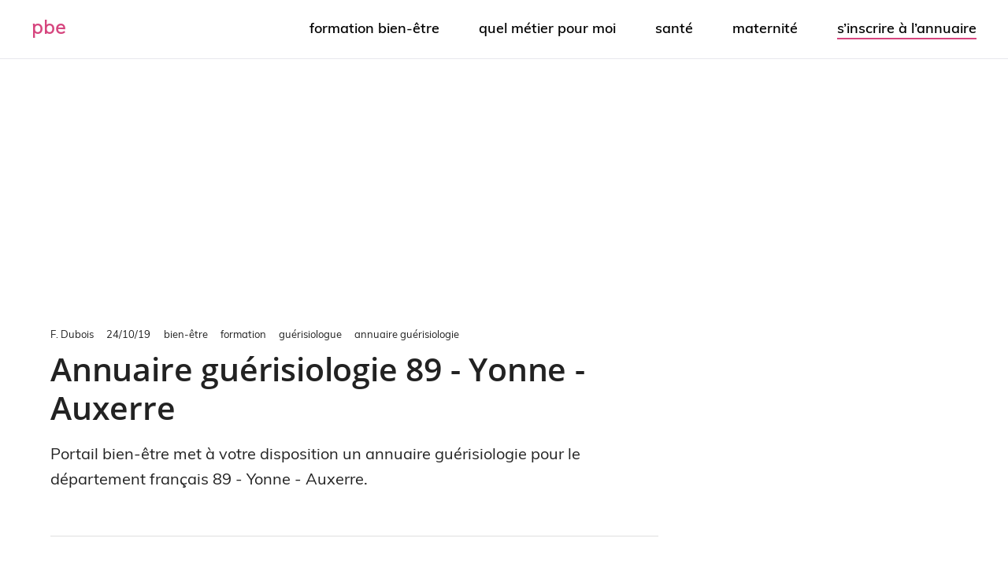

--- FILE ---
content_type: text/html; charset=UTF-8
request_url: https://www.portailbienetre.fr/formation/guerisiologue/pro-guerisiologie/89-yonne-auxerre-dep-007867/
body_size: 21197
content:
<!DOCTYPE html>
<html class="no-js" lang="fr-FR">
<head>
	<meta charset="UTF-8">
	<meta http-equiv="X-UA-Compatible" content="IE=edge,chrome=1">
			<meta name="viewport" content="width=device-width, initial-scale=1">
		<meta name="apple-mobile-web-app-capable" content="yes">
		<meta name="apple-mobile-web-app-status-bar-style" content="black">
	<link rel="icon" href="https://www.portailbienetre.fr/medias/cropped-favicon-7-32x32.png" sizes="32x32" />		<!-- IE10 Tile.-->
		<meta name="msapplication-TileColor" content="#FFFFFF">
		<meta name="msapplication-TileImage" content="https://www.portailbienetre.fr/medias/metro-icon-portail-bien-etre.png">
			<!--iOS/android/handheld specific -->
		<link rel="apple-touch-icon-precomposed" href="https://www.portailbienetre.fr/medias/touch-icon-portail-bien-etre.png" />
		<link rel="pingback" href="https://www.portailbienetre.fr/xmlrpc.php" />
	<script type="text/javascript" src="https://cache.consentframework.com/js/pa/27530/c/xmU8I/stub" charset="utf-8"></script>
<script type="text/javascript" src="https://choices.consentframework.com/js/pa/27530/c/xmU8I/cmp" charset="utf-8" async></script>
<!-- Global site tag (gtag.js) - Google Analytics -->
<script async data-cmp-src="https://www.googletagmanager.com/gtag/js?id=G-YFL9VXGBT8"></script>
<script>   
    window.dataLayer = window.dataLayer || [];
    function gtag(){dataLayer.push(arguments);}
    gtag('js', new Date());

    gtag('config', 'G-YFL9VXGBT8', {
        'linker': {
            'domains': ['']
        }
    });
</script><meta name='robots' content='index, follow, max-image-preview:large, max-snippet:-1, max-video-preview:-1' />
	<style></style>
	<script type="text/javascript">document.documentElement.className = document.documentElement.className.replace( /\bno-js\b/,'js' );</script>
	<!-- This site is optimized with the Yoast SEO plugin v26.4 - https://yoast.com/wordpress/plugins/seo/ -->
	<title>Annuaire guérisiologie - 89 - Yonne - Auxerre : PBE</title>
<link crossorigin data-rocket-preload as="font" href="https://www.portailbienetre.fr/wp-content/themes/pbe-child/fonts/Muli-Light.woff" rel="preload">
<link crossorigin data-rocket-preload as="font" href="https://www.portailbienetre.fr/wp-content/themes/pbe-child/fonts/Muli-Regular.woff" rel="preload">
<link crossorigin data-rocket-preload as="font" href="https://www.portailbienetre.fr/wp-content/themes/pbe-child/fonts/Muli-SemiBold.woff" rel="preload">
<link crossorigin data-rocket-preload as="font" href="https://www.portailbienetre.fr/wp-content/themes/pbe-child/fonts/OpenSans-SemiBold.woff" rel="preload">
<style id="wpr-usedcss">img.emoji{display:inline!important;border:none!important;box-shadow:none!important;height:1em!important;width:1em!important;margin:0 .07em!important;vertical-align:-.1em!important;background:0 0!important;padding:0!important}:where(.wp-block-button__link){border-radius:9999px;box-shadow:none;padding:calc(.667em + 2px) calc(1.333em + 2px);text-decoration:none}:where(.wp-block-calendar table:not(.has-background) th){background:#ddd}:where(.wp-block-columns){margin-bottom:1.75em}:where(.wp-block-columns.has-background){padding:1.25em 2.375em}.wp-block-column{flex-grow:1;min-width:0;overflow-wrap:break-word;word-break:break-word}:where(.wp-block-post-comments input[type=submit]){border:none}:where(.wp-block-cover-image:not(.has-text-color)),:where(.wp-block-cover:not(.has-text-color)){color:#fff}:where(.wp-block-cover-image.is-light:not(.has-text-color)),:where(.wp-block-cover.is-light:not(.has-text-color)){color:#000}:where(.wp-block-file){margin-bottom:1.5em}:where(.wp-block-file__button){border-radius:2em;display:inline-block;padding:.5em 1em}:where(.wp-block-file__button):is(a):active,:where(.wp-block-file__button):is(a):focus,:where(.wp-block-file__button):is(a):hover,:where(.wp-block-file__button):is(a):visited{box-shadow:none;color:#fff;opacity:.85;text-decoration:none}.wp-block-group{box-sizing:border-box}:where(.wp-block-latest-comments:not([style*=line-height] .wp-block-latest-comments__comment)){line-height:1.1}:where(.wp-block-latest-comments:not([style*=line-height] .wp-block-latest-comments__comment-excerpt p)){line-height:1.8}ol,ul{box-sizing:border-box}:where(.wp-block-navigation.has-background .wp-block-navigation-item a:not(.wp-element-button)),:where(.wp-block-navigation.has-background .wp-block-navigation-submenu a:not(.wp-element-button)){padding:.5em 1em}:where(.wp-block-navigation .wp-block-navigation__submenu-container .wp-block-navigation-item a:not(.wp-element-button)),:where(.wp-block-navigation .wp-block-navigation__submenu-container .wp-block-navigation-submenu a:not(.wp-element-button)),:where(.wp-block-navigation .wp-block-navigation__submenu-container .wp-block-navigation-submenu button.wp-block-navigation-item__content),:where(.wp-block-navigation .wp-block-navigation__submenu-container .wp-block-pages-list__item button.wp-block-navigation-item__content){padding:.5em 1em}:where(p.has-text-color:not(.has-link-color)) a{color:inherit}:where(.wp-block-post-excerpt){margin-bottom:var(--wp--style--block-gap);margin-top:var(--wp--style--block-gap)}:where(.wp-block-preformatted.has-background){padding:1.25em 2.375em}:where(.wp-block-pullquote){margin:0 0 1em}:where(.wp-block-search__button){border:1px solid #ccc;padding:6px 10px}:where(.wp-block-search__button-inside .wp-block-search__inside-wrapper){border:1px solid #949494;box-sizing:border-box;padding:4px}:where(.wp-block-search__button-inside .wp-block-search__inside-wrapper) .wp-block-search__input{border:none;border-radius:0;padding:0 4px}:where(.wp-block-search__button-inside .wp-block-search__inside-wrapper) .wp-block-search__input:focus{outline:0}:where(.wp-block-search__button-inside .wp-block-search__inside-wrapper) :where(.wp-block-search__button){padding:4px 8px}:where(.wp-block-term-description){margin-bottom:var(--wp--style--block-gap);margin-top:var(--wp--style--block-gap)}:where(pre.wp-block-verse){font-family:inherit}:root{--wp--preset--font-size--normal:16px;--wp--preset--font-size--huge:42px}html :where(.has-border-color){border-style:solid}html :where([style*=border-top-color]){border-top-style:solid}html :where([style*=border-right-color]){border-right-style:solid}html :where([style*=border-bottom-color]){border-bottom-style:solid}html :where([style*=border-left-color]){border-left-style:solid}html :where([style*=border-width]){border-style:solid}html :where([style*=border-top-width]){border-top-style:solid}html :where([style*=border-right-width]){border-right-style:solid}html :where([style*=border-bottom-width]){border-bottom-style:solid}html :where([style*=border-left-width]){border-left-style:solid}html :where(img[class*=wp-image-]){height:auto;max-width:100%}:where(figure){margin:0 0 1em}html :where(.is-position-sticky){--wp-admin--admin-bar--position-offset:var(--wp-admin--admin-bar--height,0px)}:where(.wp-block-group.has-background){padding:1.25em 2.375em}body{--wp--preset--color--black:#000000;--wp--preset--color--cyan-bluish-gray:#abb8c3;--wp--preset--color--white:#ffffff;--wp--preset--color--pale-pink:#f78da7;--wp--preset--color--vivid-red:#cf2e2e;--wp--preset--color--luminous-vivid-orange:#ff6900;--wp--preset--color--luminous-vivid-amber:#fcb900;--wp--preset--color--light-green-cyan:#7bdcb5;--wp--preset--color--vivid-green-cyan:#00d084;--wp--preset--color--pale-cyan-blue:#8ed1fc;--wp--preset--color--vivid-cyan-blue:#0693e3;--wp--preset--color--vivid-purple:#9b51e0;--wp--preset--gradient--vivid-cyan-blue-to-vivid-purple:linear-gradient(135deg,rgba(6, 147, 227, 1) 0%,rgb(155, 81, 224) 100%);--wp--preset--gradient--light-green-cyan-to-vivid-green-cyan:linear-gradient(135deg,rgb(122, 220, 180) 0%,rgb(0, 208, 130) 100%);--wp--preset--gradient--luminous-vivid-amber-to-luminous-vivid-orange:linear-gradient(135deg,rgba(252, 185, 0, 1) 0%,rgba(255, 105, 0, 1) 100%);--wp--preset--gradient--luminous-vivid-orange-to-vivid-red:linear-gradient(135deg,rgba(255, 105, 0, 1) 0%,rgb(207, 46, 46) 100%);--wp--preset--gradient--very-light-gray-to-cyan-bluish-gray:linear-gradient(135deg,rgb(238, 238, 238) 0%,rgb(169, 184, 195) 100%);--wp--preset--gradient--cool-to-warm-spectrum:linear-gradient(135deg,rgb(74, 234, 220) 0%,rgb(151, 120, 209) 20%,rgb(207, 42, 186) 40%,rgb(238, 44, 130) 60%,rgb(251, 105, 98) 80%,rgb(254, 248, 76) 100%);--wp--preset--gradient--blush-light-purple:linear-gradient(135deg,rgb(255, 206, 236) 0%,rgb(152, 150, 240) 100%);--wp--preset--gradient--blush-bordeaux:linear-gradient(135deg,rgb(254, 205, 165) 0%,rgb(254, 45, 45) 50%,rgb(107, 0, 62) 100%);--wp--preset--gradient--luminous-dusk:linear-gradient(135deg,rgb(255, 203, 112) 0%,rgb(199, 81, 192) 50%,rgb(65, 88, 208) 100%);--wp--preset--gradient--pale-ocean:linear-gradient(135deg,rgb(255, 245, 203) 0%,rgb(182, 227, 212) 50%,rgb(51, 167, 181) 100%);--wp--preset--gradient--electric-grass:linear-gradient(135deg,rgb(202, 248, 128) 0%,rgb(113, 206, 126) 100%);--wp--preset--gradient--midnight:linear-gradient(135deg,rgb(2, 3, 129) 0%,rgb(40, 116, 252) 100%);--wp--preset--font-size--small:13px;--wp--preset--font-size--medium:20px;--wp--preset--font-size--large:36px;--wp--preset--font-size--x-large:42px;--wp--preset--spacing--20:0.44rem;--wp--preset--spacing--30:0.67rem;--wp--preset--spacing--40:1rem;--wp--preset--spacing--50:1.5rem;--wp--preset--spacing--60:2.25rem;--wp--preset--spacing--70:3.38rem;--wp--preset--spacing--80:5.06rem;--wp--preset--shadow--natural:6px 6px 9px rgba(0, 0, 0, .2);--wp--preset--shadow--deep:12px 12px 50px rgba(0, 0, 0, .4);--wp--preset--shadow--sharp:6px 6px 0px rgba(0, 0, 0, .2);--wp--preset--shadow--outlined:6px 6px 0px -3px rgba(255, 255, 255, 1),6px 6px rgba(0, 0, 0, 1);--wp--preset--shadow--crisp:6px 6px 0px rgba(0, 0, 0, 1)}:where(.is-layout-flex){gap:.5em}:where(.is-layout-grid){gap:.5em}:where(.wp-block-post-template.is-layout-flex){gap:1.25em}:where(.wp-block-post-template.is-layout-grid){gap:1.25em}:where(.wp-block-columns.is-layout-flex){gap:2em}:where(.wp-block-columns.is-layout-grid){gap:2em}a,abbr,acronym,address,article,aside,audio,b,big,blockquote,body,canvas,caption,center,cite,code,dd,del,details,dfn,div,dl,dt,em,embed,fieldset,figcaption,figure,footer,form,h1,h2,h3,h4,h5,h6,header,hgroup,html,i,iframe,img,ins,kbd,label,legend,li,mark,menu,nav,object,ol,output,p,pre,q,ruby,s,samp,section,small,span,strike,strong,sub,summary,sup,table,tbody,td,tfoot,th,thead,time,tr,tt,u,ul,var,video{margin:0;padding:0;border:0;font-size:100%;font:inherit;vertical-align:baseline}html{-webkit-font-smoothing:antialiased}article,aside,details,figcaption,figure,footer,header,hgroup,menu,nav,section{display:block}ol,ul{list-style:none}blockquote,q{quotes:none}table{border-collapse:collapse;border-spacing:0}button,input,select,textarea{margin:0;font-weight:inherit}img,object,video{max-width:100%}iframe{max-width:100%}blockquote{font-weight:400;padding:0 10px 20px 27px;position:relative;margin-top:25px}blockquote:after{font-family:FontAwesome;position:absolute;content:"\f10d";font-size:20px;width:50px;top:0;left:0}blockquote p{margin-bottom:10px}b,strong{font-weight:700}cite,em,i{font-style:italic}small{font-size:100%}figure{margin:10px 0}code,pre{font-weight:400;font-style:normal}code{padding:0 8px;line-height:1.5}pre code{padding:0}mark{padding:1px 6px;margin:0 2px;color:#000;background:#fff7a8}address{margin:10px 0;font-style:italic}dt{float:left;clear:left;width:100px;text-align:right;font-weight:700}dd{margin:0 0 0 110px;padding:0 0 .5em;overflow:hidden}body{font:14px/1.5 Noto Sans,sans-serif;color:#555;background-color:#ebebeb;overflow-x:hidden}::-moz-selection{background:#222;color:#fff;text-shadow:none}::selection{background:#222;color:#fff;text-shadow:none}#page,.container{position:relative;margin-right:auto;margin-left:auto}h1,h2,h3,h4,h5,h6{font-weight:700;margin-bottom:12px;color:#444}h1{font-size:28px;line-height:1.4}h2{line-height:1.4}h3{font-size:22px;line-height:1.4}h4{font-size:20px;line-height:1.4}h5{font-size:18px;line-height:1.4}h6{font-size:16px;line-height:1.4}p{margin-bottom:20px}a{text-decoration:none;color:#0274be;transition:all .25s linear}a:hover{color:#0274be}a:active,a:link,a:visited{text-decoration:none}.main-container{width:100%;margin:0 auto;clear:both;display:block;padding:0}#page,.container{max-width:1152px;min-width:240px}#page{padding-top:35px;min-height:100px;float:none;clear:both}header{float:left;width:100%;position:relative}.main-header{position:relative;float:left;min-width:100%;width:100%;z-index:99;background:#fff}.main-header .container{background:#fff}#header{position:relative;min-width:100%;width:100%;float:left;margin:0;padding:0;background:#222}#header h1,#header h2{float:left;display:inline-block;line-height:1;position:relative;margin-bottom:0}#logo a{text-transform:uppercase;float:left;line-height:1;color:#222}#header #logo a{font-size:28px;color:#fff}#logo img{float:left}.logo-wrap{margin:49px 0;overflow:hidden;float:left}#header .logo-wrap{padding:22px 0;margin:0}#header #s{padding:11px 40px 11px 0;text-indent:15px}.small-header{text-align:center}div.header-social-icons{float:right;background:rgba(0,0,0,.07);position:relative;margin-left:35px}div.header-social-icons:before{content:"";position:absolute;width:0;height:0;border-style:solid;border-width:46px 30px 0 0;border-color:transparent rgba(0,0,0,.07) transparent transparent;left:-30px}.header-social-icons a{float:left;font-size:18px;padding:14px 10px}.navigation .toggle-caret{display:none}#secondary-navigation{display:block;float:right}#secondary-navigation .navigation ul ul li{background:#fff}#secondary-navigation .navigation ul li:hover{background:#fff}#secondary-navigation .navigation ul li:hover a{color:#777}#secondary-navigation a{text-align:left;text-decoration:none;padding:24px 25px;transition:none}#secondary-navigation a .sub{font-size:11px;font-weight:400;color:#9b9b9b}.navigation{float:left;position:relative;width:100%}.navigation ul{margin:0 auto}.navigation ul li{float:left;line-height:24px;position:relative;transition:all .25s linear}.navigation ul li a,.navigation ul li a:link,.navigation ul li a:visited{display:inline-block}.navigation ul li li{background:#fff;border-bottom:0}.navigation ul ul{position:absolute;width:255px;padding:20px 0 0;padding-top:0;z-index:400;font-size:12px;color:#798189;box-shadow:0 2px 1px 0 rgba(50,50,50,.2)}.navigation ul ul li{padding:0;background:#fff;color:#000}#secondary-navigation .navigation ul ul a,#secondary-navigation .navigation ul ul a:link,#secondary-navigation .navigation ul ul a:visited{padding:9px 45px 9px 20px;position:relative;width:190px;border-left:0;background:0 0;border-right:0;border-radius:0;border-bottom:1px solid rgba(255,255,255,.05);margin:0}.navigation ul ul li:last-child a{border-bottom:none}.navigation ul ul{display:none}.navigation ul ul ul{left:256px;top:0;box-shadow:1px 1px 3px 0 rgba(50,50,50,.2)}.clearfix:after,.clearfix:before{content:" ";display:table}.clearfix:after{clear:both}a#pull{display:none}.navigation i{margin-right:4px}#header.sticky-navigation-active{z-index:500;position:fixed;top:0;margin:0!important;-webkit-backface-visibility:hidden}.sticky-navigation a{transition:all .25s linear}.article{width:67.015%;float:left;margin-bottom:35px;padding:3.994%;background:#fff;box-sizing:border-box;box-shadow:0 0 1px 0 rgba(50,50,50,.1)}.post{float:left;width:100%}.title{clear:both}article header{float:left;width:100%}article img.left{margin:.3em 1.571em .5em 0;display:block;float:left}article img.right{margin:.3em 0 .5em 1.571em;display:block;float:right}article img.center{margin:.3em auto .5em;display:block}article ul{padding:1.5em 0 1.571em 1.9em;list-style-type:square}article ol{padding:1.5em 0 1.571em 1.9em;list-style-type:decimal}article ol ol,article ol ul,article ul ol,article ul ul{padding-top:0;padding-bottom:0}article ul ul{list-style-type:square}article ul ul ul{list-style-type:square}.toggle-menu ul ul{display:none}.toggle-menu .toggle-menu-item-parent{position:relative}.toggle-menu .toggle-caret{position:absolute;top:0;right:0;text-align:center;cursor:pointer;line-height:inherit}.toggle-menu .toggle-caret .fa{width:20px;text-align:center;font-size:16px;color:inherit;line-height:20px}.toggle-menu .active>.toggle-caret .fa:before{content:"\f068"}input,select,textarea{padding:8px 12px;font-size:14px;color:#444;border:1px solid #e4e4e4;font-family:inherit}textarea{overflow:auto;resize:vertical}select{padding:6px 10px;border-color:#d8d8d8;width:100%}table{width:100%;text-align:left;margin-bottom:25px;border:1px solid #e4e4e4}thead{background:#f7f8f9;font-size:14px;color:#585f65}table td,table th{padding:7px 15px;text-align:left}thead th{padding:14px}tbody th{font-weight:400;border-bottom:1px solid #e4e4e4}hr{border:none;border-bottom:1px solid rgba(0,0,0,.1);width:300px;margin:35px auto;clear:both;position:relative}#s{width:100%;background-color:#fff;float:left;padding:15px 0;text-indent:10px;color:#999;border:1px solid #ddd;border-radius:3px;box-shadow:1px 1px 3px #eee inset;box-sizing:border-box}::-webkit-input-placeholder{color:#999}::-moz-placeholder{color:#999}input::-webkit-input-speech-button{margin-right:14px;margin-left:4px;cursor:pointer}#sidebar p{line-height:20px}.sidebar.c-4-12{float:right;width:29.5%;max-width:340px}#sidebar .widget{margin-bottom:27px;float:left;clear:both;width:100%;background:#fff;padding:20px;box-sizing:border-box;box-shadow:0 0 1px 0 rgba(50,50,50,.1)}.sidebar .widget h3{text-transform:uppercase}.widget .title{font-weight:700;text-transform:uppercase;color:#545e68;font-size:12px}.widget li{list-style-type:square;margin-left:17px;margin-bottom:7px}.widget .children{margin-top:7px}.widget h3{margin:0 0 15px}.widget .meta{font-size:14px!important;overflow:hidden}.buffer a{background-color:#323b43}.buffer svg{fill:#ffffff;vertical-align:middle}footer{background:#222;margin-top:30px;position:relative;overflow:hidden;clear:both}footer .container{padding:0;width:1152px}.footer-widgets{padding:40px 0 10px;color:rgba(255,255,255,.25);overflow:hidden}.footer-widgets .f-widget{width:32%;margin-right:2%;float:left}.f-widget .widget{margin-bottom:30px;float:left;width:100%;clear:both}.f-widget a{color:rgba(255,255,255,.45)}.f-widget ul li{margin-bottom:5px}.f-widget #s{border:1px solid rgba(255,255,255,.05)}.f-widget #s::-webkit-input-speech-button{margin-right:8px}.footer-widgets.widgets-num-3 .f-widget.last{margin-right:0}#move-to-top{color:#fff;cursor:pointer;display:inline-block;font-weight:700;height:12px;padding:10px 10px 18px;position:fixed;right:15px;bottom:10px;transition:all .25s linear 0s;width:20px;z-index:25;background:#222;text-align:center;border-radius:3px}#move-to-top:not(.filling){opacity:0;visibility:hidden}#move-to-top .fa-angle-double-up{font-size:22px}.tags{margin:20px 0 0;width:100%;float:left}.tags a{margin-left:5px}.clear{clear:both}.left{float:left}.right{float:right}.last{margin-right:0}input#author,input#email,input#url{max-width:300px;border:1px solid #e4e4e4;background:#fff;max-width:100%;margin-right:10px}input#author,input#email,input#url{transition:all .25s ease-in-out}.error{color:red}.avatar{float:left}.required{color:red;padding:0;line-height:1}pre{overflow:auto;padding:25px 15px 15px;margin:15px 0;line-height:1.3em;position:relative;background:#222;font-family:monospace;color:#aaa;box-sizing:border-box}pre:before{content:"\f121";color:#fff;position:absolute;font-size:18px;right:14px;top:6px;font-family:fontawesome}.mts-cart{z-index:1;float:right;color:#777}@font-face{font-family:muli-light;src:url('https://www.portailbienetre.fr/wp-content/themes/pbe-child/fonts/Muli-Light.woff') format('woff');font-weight:400;font-style:normal;font-display:swap}@font-face{font-family:muli-regular;src:url('https://www.portailbienetre.fr/wp-content/themes/pbe-child/fonts/Muli-Regular.woff') format('woff');font-weight:400;font-style:normal;font-display:swap}@font-face{font-family:muli-semibold;src:url('https://www.portailbienetre.fr/wp-content/themes/pbe-child/fonts/Muli-SemiBold.woff') format('woff');font-weight:400;font-style:normal;font-display:swap}@font-face{font-family:open-sans-semibold;src:url('https://www.portailbienetre.fr/wp-content/themes/pbe-child/fonts/OpenSans-SemiBold.woff') format('woff');font-weight:400;font-style:normal;font-display:swap}.main-header.logo_in_nav_header{background-color:#fff}body{background:#fff;background:-moz-linear-gradient(top,#fff 0,#fff 100%);background:-webkit-gradient(linear,left top,left bottom,color-stop(0,#fff),color-stop(100%,#fff));background:-webkit-linear-gradient(top,#fff 0,#fff 100%);background:-o-linear-gradient(top,#fff 0,#fff 100%);background:-ms-linear-gradient(top,#fff 0,#fff 100%);background:linear-gradient(to bottom,#fff 0,#fff 100%)}#mobile-menu-wrapper ul li a:hover{background:#d6457e}#secondary-navigation .navigation ul li a:hover,.sidebar.c-4-12 a:hover,.title a:hover,a,a:hover,footer .widget li a:hover{color:#d6457e}#move-to-top:hover,a#pull{background-color:#d6457e;color:#fff!important}.logo_in_nav_header #header{background-color:#fff}.grecaptcha-badge{visibility:hidden}blockquote{font-style:italic}blockquote p{position:relative;display:inline-block;z-index:0;padding:0 3px}blockquote p:before{background-color:#c2cdba;content:"";display:block;height:100%;width:100%;position:absolute;left:0;top:auto;z-index:-1;height:18%;top:auto;bottom:4px}blockquote:after{display:none}h1,h2,h3,h4,h5,h6{color:#222;font-family:open-sans-semibold;font-weight:600;letter-spacing:-.005em;line-height:1.3;margin-bottom:18px}header h1.title{font-size:calc(30px + (40 - 30) * ((100vw - 320px) / (1200 - 320)));line-height:1.2}h2{font-size:calc(22px + (32 - 22) * ((100vw - 320px) / (1200 - 320)))}h3{font-size:calc(18px + (24 - 18) * ((100vw - 320px)/(1200 - 320)))}body{color:#222;font-family:muli-regular;font-size:18px;font-weight:400}.lead p,p.lead,ul.lead{font-size:calc(18px + (20 - 18) * ((100vw - 320px) / (1200 - 320)))}img,object,video{height:auto}#header h3#logo,#header h3#logo a,#header h4#logo,#header h4#logo a{color:#000;text-transform:lowercase;font-family:muli-light;font-size:24px!important;letter-spacing:1px;line-height:1;margin:0;padding:0}.text-logo span{color:#d6457e}#secondary-navigation li{padding:24px 25px}#secondary-navigation a{font-family:muli-semibold;font-weight:600;font-size:18px;color:#000;padding:0;text-transform:lowercase;transition:all .25s linear}#header{background-image:none!important;background-color:#fff;border-bottom:1px solid #e7e8ed}footer{background-color:#738862!important}#secondary-navigation .navigation ul li:hover{background-color:transparent}#secondary-navigation .navigation ul li a:hover{color:#d6457e!important}p{line-height:1.6}#sidebar .widget,.article{box-shadow:none}#site-header .container{max-width:1920px;padding-left:40px;padding-right:40px}#logo img{height:30px!important}#sidebar .widget,.article{padding:0}.address a,.product header .lead a,.suggestedAnswer a,.text a,.url a{border-bottom:1px solid #d6457e;color:#222!important}.address a:hover,.product header .lead a:hover,.suggestedAnswer a:hover,.text a:hover,.url a:hover{border-bottom:1px solid #222;color:#d6457e!important}#secondary-navigation .menu li:last-child{padding-right:0}.pbe_ad_side_widget{text-align:center}.article{width:67.014%}.sidebar.c-4-12{max-width:336px}b,strong{color:#222!important;font-family:muli-semibold}body #move-to-top{background-color:transparent;color:#222;height:auto;line-height:1;padding:0;right:20px;bottom:58px;width:auto}body #move-to-top:hover{background-color:transparent;color:#d6457e!important}.entry-meta{font-size:13px;color:#222;font-weight:400;line-height:16px;margin-bottom:12px}.entry-meta .post-author,.entry-meta .post-date{margin-right:1.25em}.entry-meta .post-breadcrumbs a{color:#222;margin-right:1em;text-transform:lowercase}.entry-meta .post-breadcrumbs a:hover{color:#d6457e}article section ul{border-left:2px solid #d6457e;list-style-type:none;margin-bottom:1.571em;margin-top:1.571em;padding:1em 0 1em 1.5em}article section ul li{margin-bottom:9px}article section ul li a{border-bottom-color:#222!important}.suggestedAnswer table,.text table{border:2px solid #697d5a;margin-bottom:20px;-webkit-transition:-webkit-box-shadow .2s;transition:-webkit-box-shadow .2s ease;transition:box-shadow .2s ease;transition:box-shadow .2s ease,-webkit-box-shadow .2s ease;color:#222;-webkit-box-shadow:0 1px 5px 0 rgba(0,0,0,.2),0 2px 2px 0 rgba(0,0,0,.14),0 3px 1px -2px rgba(0,0,0,.12);box-shadow:0 1px 5px 0 rgba(0,0,0,.2),0 2px 2px 0 rgba(0,0,0,.14),0 3px 1px -2px rgba(0,0,0,.12)}section.suggestedAnswer table th,section.text table th{background-color:#697d5a;border-bottom:1px solid #e4e4e4;color:#fff}section.suggestedAnswer table td,section.suggestedAnswer table th,section.text table td,section.text table th{padding:9px 18px}article header{float:none;padding-bottom:108px}article header ul{border-left:2px solid #d6457e;list-style-type:none;margin-bottom:0;padding:1em 0 1em 1.5em}article header ul li{margin-bottom:9px}article header ul a{color:#222!important}article header ul a:hover{color:#d6457e!important}section.primary{border-top:1px solid rgba(0,0,0,.12);padding-bottom:108px;padding-top:108px}#page{padding-top:108px}li .entry-title{line-height:27px;margin-bottom:8px}figure{margin:0;padding-bottom:108px}input#author,input#email{width:100%;border:none;border-bottom:1px dotted #e4e4e4;font-size:18px;line-height:1.65;padding:9px 0 18px}ul.children ul.children{border-left-style:dotted;border-left-width:1px;border-color:#e4e4e4}footer{margin-top:72px}#sidebar .widget{margin-bottom:72px}body a#pull{background-color:transparent!important;margin-left:20px;margin-right:20px;padding:0;text-indent:0}a#pull:after{right:20px!important;top:-40px!important;font-weight:400!important;color:#222}#pbe_inArticle_comment_ad{padding-bottom:108px;text-align:center}.navigation ul ul{padding:9px 0;right:0;-webkit-box-shadow:0 3px 5px -1px rgba(0,0,0,.1),0 6px 10px 0 rgba(0,0,0,.07),0 1px 18px 0 rgba(0,0,0,.06);box-shadow:0 3px 5px -1px rgba(0,0,0,.1),0 6px 10px 0 rgba(0,0,0,.07),0 1px 18px 0 rgba(0,0,0,.06)}.google-auto-placed{margin-bottom:20px}.author .links{margin-bottom:30px}#secondary-navigation .navigation ul li:hover a{color:#fff}#secondary-navigation .navigation ul ul li a{color:rgba(0,0,0,.6)!important}#secondary-navigation .navigation ul ul li a:hover{color:#000!important}::selection{background:#d6457e}.suggestedAnswer figure{margin:0;padding-bottom:20px}.suggestedAnswer figcaption span{font-weight:600}.suggestedAnswer figcaption span:last-of-type{font-weight:400}label{color:#222;display:block;padding:0 3px 6px;white-space:nowrap}textarea{background:var(--context-background-color,#fff);display:block;-webkit-box-shadow:none;box-shadow:none;position:relative;border:1px solid var(--border-color,#ccc);outline:0;border-radius:3px;font:16px/24px var(--body-font),Muli,sans-serif;color:var(--context-text-color,#262626);padding:12px 18px;-webkit-transition:border-color 150ms;transition:border-color 150ms;max-width:734px;width:100%}#pbe_ad_top{padding-top:172px}.page-template-products ul.parent ul a{border-bottom:1px solid #697d5a!important;color:#000}.page-template-products ul.parent ul a:hover{color:#697d5a}.empty{font-style:italic}.page-template-products ul.parent{border-left:none;padding:0}.page-template-products ul.parent ul{margin-bottom:108px}.page-template-products ul.parent ul a.button{background-color:#292929;border:none!important;border-radius:3px;color:#fff!important;font-size:.85em;line-height:1.3;padding:.618em 1em;overflow:hidden;text-overflow:ellipsis;white-space:nowrap}.page-template-products ul.parent ul a.button:hover{background:#d6457e}.address,.url{display:flow-root;line-height:1.5;padding-bottom:9px}.links i,.links svg{color:#697d5a;-webkit-transition:.25s linear;transition:all .25s linear}.links i.fa-user,.links svg.fa-user{color:#0b83be}.links i.fa-instagram,.links svg.fa-instagram{color:#c13584}.links i.fa-linkedin-in,.links svg.fa-linkedin-in{color:#0077b5}.links i.fa-pinterest,.links svg.fa-pinterest{color:#bd081c}.links i.fa-images,.links svg.fa-images{color:#000}.links i:hover,.links svg:hover{color:#d6457e}.step{padding:12px 0}.step h3{font-size:calc(20px + (22 - 20) * ((100vw - 320px)/(1200 - 320)))}.step .entry-meta span{border-bottom:1px solid #697d5a}.one_half{width:48%}.one_half{position:relative;margin-right:4%;margin-bottom:28px;float:left}.column-last{margin-right:0!important;clear:right}.card{border-radius:5px;background-color:#fff;-webkit-box-shadow:0 2px 7px rgba(145,145,145,.35);box-shadow:0 2px 7px rgba(145,145,145,.35);-webkit-transition:.25s ease-in-out;transition:all .25s ease-in-out}.full-card-link{border:none!important;position:absolute;left:0;top:0;width:100%;height:100%;z-index:5}.card-header{padding:20px}.card-header h5{min-height:46.67px}.card figure{padding:0;width:100%;display:-webkit-box;display:-webkit-flex;display:-ms-flexbox;display:flex;-webkit-box-align:end;-webkit-align-items:flex-end;-ms-flex-align:end;align-items:flex-end;max-height:247.14px;overflow:auto}.card .image-wrapper{width:100%;position:relative;z-index:1;background:rgba(214,69,126,.7);background:-webkit-gradient(linear,left bottom,left top,from(rgba(214,69,126,.7)),to(rgba(209,48,112,.7)));background:linear-gradient(to top,rgba(214,69,126,.7),rgba(209,48,112,.7));display:-webkit-box;display:-webkit-flex;display:-ms-flexbox;display:flex;-webkit-box-align:end;-webkit-align-items:flex-end;-ms-flex-align:end;align-items:flex-end;border-radius:0 0 5px 5px}.card .image-wrapper-gradient{background:rgba(214,69,126,.7);background:-webkit-gradient(linear,left bottom,left top,from(rgba(214,69,126,.7)),to(rgba(209,48,112,.7)));background:linear-gradient(to top,rgba(214,69,126,.7),rgba(209,48,112,.7));display:block;position:absolute;width:100%;height:100%;left:0;top:0;opacity:0;-webkit-transition:.25s ease-in-out;transition:all .25s ease-in-out;border-radius:0 0 5px 5px}.card figure img{border-radius:0 0 5px 5px}.card:hover{-webkit-box-shadow:0 4px 7px rgba(0,0,0,.35);box-shadow:0 4px 7px rgba(0,0,0,.35)}.card:hover .image-wrapper-gradient{opacity:1}.card .intro{font-size:16px;line-height:24px;color:#222;min-height:96px}.social{font-size:calc(22px + (28 - 22) * ((100vw - 320px)/(1200 - 320)))}.social .fab{margin-right:.5em}.entry-title.pro a{border:none}body.author article section ul.children{border:none;list-style-type:square;margin-bottom:0;margin-top:0;padding:.5em 0 0 1.5em}body.author article section ul a,body.author article section ul a:hover{border-bottom:none}body.author article section ul li:last-of-type{margin:0}img.author{width:50px;margin-right:18px;vertical-align:sub;border-radius:100px}body.author img.author{width:75px;margin-right:20px}.menu li.button a{border-bottom:2px solid #d6457e!important}article header ul li:last-of-type{margin-bottom:0}.f-widget-1 .widget{float:none}.footer-widgets,.footer-widgets .textwidget a{color:#fff}.footer-widgets .f-widget{margin:0;text-align:center;width:100%}.footer-widgets .widget-title{color:#fff}.footer-widgets .textwidget a{border-bottom:1px solid #d6457e}.footer-widgets .textwidget a:hover{border-bottom:1px solid #222}footer .container{max-width:900px}.footer-logo{font-size:calc(45px + (60 - 45) * ((100vw - 320px)/(1200 - 320)))}.footer-links{padding-top:30px;text-transform:lowercase}.footer-links a{border-bottom:1px solid transparent!important;color:#222!important;font-family:open-sans-semibold;margin:0 20px}.footer-links a:hover{border-bottom:1px solid #d6457e!important}.footer-widgets{padding:28px 0}#site-footer .google-auto-placed{margin:0;padding-top:56px}@media screen and (max-width:1920px){article header{padding-bottom:72px}.page-template-products ul.parent ul{margin-bottom:72px}section.primary{padding-bottom:72px;padding-top:72px}#page{padding-top:72px}#pbe_ad_top{padding-top:136px}figure{padding-bottom:72px}#pbe_inArticle_comment_ad{padding-bottom:72px}}@media screen and (max-width:1280px){article header{padding-bottom:36px}.page-template-products ul.parent ul{margin-bottom:36px}section.primary{padding-bottom:36px;padding-top:36px}#page{padding-top:36px}#pbe_ad_top{padding-top:100px}figure{padding-bottom:36px}#pbe_inArticle_comment_ad{padding-bottom:36px}}@media screen and (max-width:1152px){#page,#site-header .container,.container{padding-right:20px;padding-left:20px}}@media screen and (max-width:865px){#logo a,#logo img{float:left!important}#header .logo-wrap{padding:17px 0}a#pull:after{content:"Menu"!important;font-family:muli-regular!important}.navigation.mobile-menu-wrapper{background-color:#697d5a!important;border:none}#mobile-menu-overlay{background:0 0}.navigation .toggle-caret{border-left:none!important;top:9px!important}body #secondary-navigation .menu-item a{padding-top:18px!important;padding-bottom:18px!important}body #secondary-navigation a{padding:0!important}body #header nav li a{border-bottom:none!important}.navigation ul ul{padding:0!important;-webkit-box-shadow:none!important;box-shadow:none!important}body #secondary-navigation .navigation ul ul li a{color:#fff!important;padding:12px 18px!important}#page{padding-top:20px}footer .container{margin:0!important}}@media screen and (max-width:768px){.article{width:100%}.sidebar.c-4-12{float:none;max-width:100%;width:100%!important}}@media screen and (max-width:480px){header h1.title{margin-bottom:9px}#secondary-navigation{height:0!important}article header ul,article section ul{padding:.5em 0 .5em .75em}body:not(.page-parent) .breadcrumbs{float:left;padding-bottom:12px;padding-top:6px;width:100%}.entry-meta{font-size:12px!important}.entry-meta .post-author,.entry-meta .post-date{margin-right:.75em}.entry-meta .post-breadcrumbs a{margin-right:.5em}#logo img{height:28px!important}}html{overflow-x:hidden;-webkit-text-size-adjust:100%}.main-container{max-width:100%}@media screen and (max-width:1152px){#page,.container{max-width:96%}img,object,video{height:auto!important}}@media screen and (max-width:1024px){#move-to-top{margin-right:0;right:5px}div.header-social-icons{margin-left:20px}.mts-cart span a{padding:17px 3px 16px!important}}@media screen and (max-width:960px){footer .container{max-width:-webkit-fill-available;padding:0 20px!important}.footer-widgets .f-widget{width:100%!important}#secondary-navigation{left:0}img{max-width:100%;height:auto!important}.footer-widgets .f-widget{width:31.5%}}@media screen and (max-width:865px){#header h1,#header h2{float:none;text-align:center;width:100%;max-width:100%;padding:0}#header h1,#header h2{font-size:40px}#logo a,#logo img{float:none;letter-spacing:0}.logo-wrap{margin-bottom:10px;margin-top:0;width:100%;margin-top:20px;text-align:center}footer .container{padding:0 2%}div.header-social-icons{float:left;width:100%;background:#333;padding-left:10px;box-sizing:border-box}.header-social-icons a{color:#fff}.mts-cart{float:left;padding-left:20px;margin-right:0;width:100%;box-sizing:border-box}.mts-cart span,.mts-cart span a{color:#fff}.mts-cart>span{width:100%;display:block;border-bottom:1px solid rgba(0,0,0,.2)!important;padding:9px 0!important;padding-left:25px!important;box-sizing:border-box;text-indent:25px}#secondary-navigation .mts-cart span a{display:inline;padding:0!important}.navigation{width:100%;border:none;display:none}#secondary-navigation{width:100%!important;position:relative!important}.navigation .menu .fa>a,.navigation .menu a{color:#fff!important;background:0 0}.navigation .menu{display:block!important;float:none;background:0 0;margin-bottom:0}.navigation ul ul{visibility:visible!important;opacity:1!important;position:relative;left:0!important;border:0;width:100%}.navigation ul li li{background:0 0;border:0}nav{height:auto}#header .navigation ul li li,#header nav li{width:100%!important;float:left;position:relative}.navigation ul li:after{display:none}.navigation ul li:before{display:none}#header nav li a{border-bottom:1px solid rgba(0,0,0,.2)!important;width:100%!important;box-sizing:border-box}#header nav a{text-align:left;width:100%;text-indent:25px}a#pull{display:block;width:100%;position:relative;color:#fff;margin-left:-2.01%;margin-right:-2.01%;padding:10px 2.02%;text-indent:0}a#pull:after{content:"\f0c9";display:inline-block;position:absolute;right:15px;top:10px;font-family:FontAwesome}#header.sticky-navigation-active .logo-wrap{display:none}.main-container{position:relative;left:0;transition:left .5s ease}.mobile-menu-active .main-container{left:300px;transition:left .5s ease}.navigation.mobile-menu-wrapper{display:block;position:fixed;top:0;left:-300px;width:300px;height:100%;background-color:#222;border-right:1px solid rgba(0,0,0,.2);overflow:auto;transition:left .5s ease;-webkit-backface-visibility:hidden;box-sizing:border-box;overflow-x:hidden}.mobile-menu-active .navigation.mobile-menu-wrapper{left:0;z-index:1111}.navigation ul li{width:100%;display:block}.navigation ul li:hover{background:0 0}.navigation ul li a,.navigation ul ul a{padding:9px 0!important;width:100%;border:none}.navigation ul ul{position:static;width:100%;border:none}.navigation ul ul li{background:0 0;width:100%}.navigation i{display:inline}.navigation ul ul a{padding:9px 18px!important}.navigation ul ul ul a{padding:9px 27px!important}.navigation ul ul ul ul a{padding:9px 36px!important}.navigation .toggle-caret{display:block;width:42px;height:42px;line-height:42px;color:#fff;border-left:1px solid rgba(0,0,0,.2);top:0}#mobile-menu-overlay{position:fixed;width:100%;height:100%;top:0;left:0;z-index:999;cursor:pointer;display:none;-webkit-backface-visibility:hidden;backface-visibility:hidden;background:rgba(0,0,0,.5)}html.noscroll{position:fixed;overflow-y:scroll;width:100%}.mts-cart,div.header-social-icons{display:block!important}#secondary-navigation .mts-cart{display:block!important;padding-left:0}#secondary-navigation .navigation ul li:hover{background:0 0}#secondary-navigation .navigation ul ul li{background:0 0}#secondary-navigation .header-social-icons a{font-size:18px!important;padding:14px 10px!important;width:auto;text-indent:0}.navigation i{margin-right:0}div.header-social-icons:before{display:none}div.header-social-icons{margin-left:0;padding-left:15px}}@media screen and (max-width:720px){#secondary-navigation a{padding-top:10px!important;padding-bottom:10px!important}.article{width:100%}.sidebar.c-4-12{float:none;width:100%!important;margin:0 auto}.footer-widgets.widgets-num-3 .f-widget{width:48%;margin-right:4%}.footer-widgets.widgets-num-3 .f-widget:nth-child(2n){margin-right:0}}@media screen and (max-width:600px){html :where(.is-position-sticky){--wp-admin--admin-bar--position-offset:0px}.footer-widgets .f-widget,.footer-widgets.widgets-num-3 .f-widget.last{width:100%;max-width:340px;margin-bottom:15px;float:none!important;margin:0 auto!important}html #wpadminbar{position:fixed}}@media screen and (max-width:550px){.f-widget{width:100%;margin-right:0}}@media screen and (max-width:480px){.navigation{border-bottom:0}.navigation{margin-top:0;margin-bottom:0}#secondary-navigation{width:100%;height:35px}.one_half{width:100%;margin-right:0}.top{width:100%}input#author,input#email,input#url{width:100%;box-sizing:border-box}}@media screen and (max-width:400px){article header{overflow:hidden}}@media screen and (max-width:320px){.navigation li{display:block;float:none;width:100%}.navigation li a{border-bottom:1px solid #576979}}</style>
	<meta name="description" content="Portail bien-être met à votre disposition un annuaire guérisiologie pour le département français 89 - Yonne - Auxerre." />
	<link rel="canonical" href="https://www.portailbienetre.fr/formation/guerisiologue/pro-guerisiologie/89-yonne-auxerre-dep-007867/" />
	<meta property="og:locale" content="fr_FR" />
	<meta property="og:type" content="article" />
	<meta property="og:title" content="Annuaire guérisiologie 89 - Yonne - Auxerre" />
	<meta property="og:description" content="Portail bien-être met à votre disposition un annuaire guérisiologie pour le département français 89 - Yonne - Auxerre." />
	<meta property="og:url" content="https://www.portailbienetre.fr/formation/guerisiologue/pro-guerisiologie/89-yonne-auxerre-dep-007867/" />
	<meta property="og:site_name" content="PBE" />
	<meta property="article:publisher" content="https://www.facebook.com/portailbienetre/" />
	<meta property="article:modified_time" content="2019-10-24T09:55:00+00:00" />
	<meta property="og:image" content="https://www.portailbienetre.fr/medias/herbs-spoon-130980.jpg" />
	<meta property="og:image:width" content="1620" />
	<meta property="og:image:height" content="1080" />
	<meta property="og:image:type" content="image/jpeg" />
	<meta name="twitter:card" content="summary_large_image" />
	<meta name="twitter:title" content="Annuaire guérisiologie 89 - Yonne - Auxerre" />
	<meta name="twitter:description" content="Portail bien-être met à votre disposition un annuaire guérisiologie pour le département français 89 - Yonne - Auxerre." />
	<!-- / Yoast SEO plugin. -->


<link rel='dns-prefetch' href='//www.portailbienetre.fr' />

<style id='wp-emoji-styles-inline-css' type='text/css'></style>

<style id='wp-block-library-theme-inline-css' type='text/css'></style>
<style id='classic-theme-styles-inline-css' type='text/css'></style>
<style id='global-styles-inline-css' type='text/css'></style>

<style id='woocommerce-inline-inline-css' type='text/css'></style>



<script type="text/javascript" src="https://www.portailbienetre.fr/wp-includes/js/jquery/jquery.min.js" id="jquery-core-js"></script>
<script type="text/javascript" src="https://www.portailbienetre.fr/wp-includes/js/jquery/jquery-migrate.min.js" id="jquery-migrate-js"></script>
<link rel="https://api.w.org/" href="https://www.portailbienetre.fr/wp-json/" /><link rel="alternate" title="JSON" type="application/json" href="https://www.portailbienetre.fr/wp-json/wp/v2/pages/55387" /><link rel="EditURI" type="application/rsd+xml" title="RSD" href="https://www.portailbienetre.fr/xmlrpc.php?rsd" />
<meta name="generator" content="WordPress 6.8.3" />
<meta name="generator" content="WooCommerce 10.3.7" />
<link rel='shortlink' href='https://www.portailbienetre.fr/?p=55387' />
<link rel="alternate" title="oEmbed (JSON)" type="application/json+oembed" href="https://www.portailbienetre.fr/wp-json/oembed/1.0/embed?url=https%3A%2F%2Fwww.portailbienetre.fr%2Fformation%2Fguerisiologue%2Fpro-guerisiologie%2F89-yonne-auxerre-dep-007867%2F" />
<link rel="alternate" title="oEmbed (XML)" type="text/xml+oembed" href="https://www.portailbienetre.fr/wp-json/oembed/1.0/embed?url=https%3A%2F%2Fwww.portailbienetre.fr%2Fformation%2Fguerisiologue%2Fpro-guerisiologie%2F89-yonne-auxerre-dep-007867%2F&#038;format=xml" />
	<noscript><style>.woocommerce-product-gallery{ opacity: 1 !important; }</style></noscript>
	<link rel="icon" href="https://www.portailbienetre.fr/medias/cropped-favicon-7-32x32.png" sizes="32x32" />
<link rel="icon" href="https://www.portailbienetre.fr/medias/cropped-favicon-7-192x192.png" sizes="192x192" />
<link rel="apple-touch-icon" href="https://www.portailbienetre.fr/medias/cropped-favicon-7-180x180.png" />
<meta name="msapplication-TileImage" content="https://www.portailbienetre.fr/medias/cropped-favicon-7-270x270.png" />
<script async src="https://pagead2.googlesyndication.com/pagead/js/adsbygoogle.js?client=ca-pub-9980230336239822"
     crossorigin="anonymous"></script>
	<script>
		 (adsbygoogle = window.adsbygoogle || []).push({
			  google_ad_client: "ca-pub-9980230336239822",
			  enable_page_level_ads: true
		 });
	</script>
<noscript><style id="rocket-lazyload-nojs-css">.rll-youtube-player, [data-lazy-src]{display:none !important;}</style></noscript><meta name="generator" content="WP Rocket 3.20.1.2" data-wpr-features="wpr_remove_unused_css wpr_minify_js wpr_lazyload_images wpr_lazyload_iframes wpr_minify_css wpr_desktop" /></head>
<body id="WebPage" class="wp-singular page-template page-template-templates page-template-products page-template-templatesproducts-php page page-id-55387 page-child parent-pageid-54248 wp-embed-responsive wp-theme-pbe wp-child-theme-pbe-child main theme-pbe woocommerce-no-js default cslayout" itemscope itemtype="https://schema.org/WebPage">       
	<div data-rocket-location-hash="08b79a2ce00cc610ef4463b2775eebc6" class="main-container" id="blog">
		<header data-rocket-location-hash="843c2eeca1d32c64b9ed512037981240" id="site-header" class="main-header logo_in_nav_header" role="banner" itemprop="hasPart" itemscope itemtype="https://schema.org/WPHeader">
												<div data-rocket-location-hash="550c64c972ff17a83a760ea18fc03910" class="clear" id="catcher"></div>
			<div data-rocket-location-hash="13e0ec83df4385f5c716dcb383d2bf1b" id="header" class="sticky-navigation">
						    <div class="container">
				    						<div class="logo-wrap">
															<h4 id="logo" class="text-logo" itemprop="headline">
									<a href="https://www.portailbienetre.fr"><span>p</span><span>b</span><span>e</span></a>
								</h4><!-- END #logo -->
													</div>
										<div id="secondary-navigation" class="secondary-navigation" role="navigation" itemprop="hasPart" itemscope itemtype="https://schema.org/SiteNavigationElement">
						<a href="#" id="pull" class="toggle-mobile-menu"></a>
													<nav class="navigation clearfix mobile-menu-wrapper">
																	<ul id="menu-menu-editorial" class="menu clearfix"><li id="menu-item-8820" class="menu-item menu-item-type-post_type menu-item-object-page current-page-ancestor menu-item-8820"><a href="https://www.portailbienetre.fr/formation/">Formation bien-être</a></li>
<li id="menu-item-11758" class="menu-item menu-item-type-post_type menu-item-object-page menu-item-11758"><a href="https://www.portailbienetre.fr/metier/">Quel métier pour moi</a></li>
<li id="menu-item-11780" class="menu-item menu-item-type-post_type menu-item-object-page menu-item-11780"><a href="https://www.portailbienetre.fr/sante/">Santé</a></li>
<li id="menu-item-11733" class="menu-item menu-item-type-post_type menu-item-object-page menu-item-11733"><a href="https://www.portailbienetre.fr/maternite/">Maternité</a></li>
<li id="menu-item-49843" class="button signup menu-item menu-item-type-custom menu-item-object-custom menu-item-49843"><a target="_blank" rel="nofollow noopener noreferrer" href="https://siiimple.typeform.com/to/yGBvvn">S&rsquo;inscrire à l&rsquo;annuaire</a></li>
</ul>															</nav>
											</div>         
				</div><!--.container-->
			</div>
		</header>
					<aside class="container small-header" id="pbe_ad_top" role="complementary" itemprop="hasPart" itemscope itemtype="https://schema.org/WPAdBlock">
				<!-- Ezoic - pbe_ad_top - top_of_page -->
				<div id="ezoic-pub-ad-placeholder-101">
					<!-- portailbienetre_top_Responsive -->
					<ins class="adsbygoogle"
						 style="display:block"
						 data-ad-client="ca-pub-9980230336239822"
						 data-ad-slot="2287603111"
						 data-ad-format="auto"
						 data-full-width-responsive="true"></ins>
					<script>
						 (adsbygoogle = window.adsbygoogle || []).push({});
					</script>
				</div>
				<!-- End Ezoic - pbe_ad_top - top_of_page -->
			</aside>
		<main data-rocket-location-hash="711b12865888a2453bb397e784320c78" id="page" class="single" role="main">
    <article data-rocket-location-hash="7b3468e4c5efe4a371a699b8ee78e910" id="post-55387" class="g article post-55387 page type-page status-publish" role="article" itemscope itemtype="http://schema.org/QAPage">
    	<meta itemscope='itemscope' itemprop='mainEntityOfPage' itemType='https://schema.org/WebPage' itemid='https://www.portailbienetre.fr/formation/guerisiologue/pro-guerisiologie/89-yonne-auxerre-dep-007867/' />
		<meta itemprop='inLanguage' content='fr-FR' />
		<div itemprop="mainEntity" itemscope itemtype="http://schema.org/Question"><header><p class="entry-meta"><span class="post-author">F. Dubois</span><span class="post-date">24/10/19</span><meta itemprop="dateCreated" content="1970-01-01T00:00:00+02:00" /><meta itemprop="dateModified" content="2019-10-24T11:55:00+02:00" /><span class="breadcrumbs"><span class="post-breadcrumbs" id="breadcrumbs" itemscope itemtype="http://schema.org/BreadcrumbList"><span><span itemprop="itemListElement" itemscope itemtype="http://schema.org/ListItem"><a itemprop="item" href="https://www.portailbienetre.fr/"><span itemprop="name">Bien-être<meta itemprop="position" content="1" /></span></a></span>  <span itemprop="itemListElement" itemscope itemtype="http://schema.org/ListItem"><a itemprop="item" href="https://www.portailbienetre.fr/formation/"><span itemprop="name">Formation<meta itemprop="position" content="2" /></span></a></span>  <span itemprop="itemListElement" itemscope itemtype="http://schema.org/ListItem"><a itemprop="item" href="https://www.portailbienetre.fr/formation/guerisiologue/"><span itemprop="name">Guérisiologue<meta itemprop="position" content="3" /></span></a></span>  <span itemprop="itemListElement" itemscope itemtype="http://schema.org/ListItem"><a itemprop="item" href="https://www.portailbienetre.fr/formation/guerisiologue/pro-guerisiologie/"><span itemprop="name">Annuaire guérisiologie<meta itemprop="position" content="4" /></span></a></span></span></span></span><meta itemprop="about" content="Annuaire guérisiologie" /></p><h1 class="title entry-title" itemprop="headline name">Annuaire guérisiologie 89 - Yonne - Auxerre</h1><p class="lead" itemprop="description text">Portail bien-être met à votre disposition un annuaire guérisiologie pour le département français 89 - Yonne - Auxerre.</p><div class="publisher-img" itemprop="publisher" itemscope itemtype="https://schema.org/Organization"><div itemprop="logo" itemscope itemtype="https://schema.org/ImageObject"><meta itemprop="url" content="https://www.portailbienetre.fr/medias/logo-square-portail-bien-etre.jpg"><meta itemprop="height" content="1600" /><meta itemprop="width" content="1600" /></div><meta itemprop="name" content="Portail bien-être" /></div><span itemprop="image" itemscope itemtype="https://schema.org/ImageObject"><meta itemprop="url" content="https://www.portailbienetre.fr/medias/annuaire-pro.jpg"><meta itemprop="width" content="1620"/><meta itemprop="height" content="1080"/></span></header><section class="primary text" id="annuaire"><div itemprop="suggestedAnswer" itemscope itemtype="https://schema.org/Answer"><p itemprop="text">Aucun contenu n&rsquo;est pour le moment disponible.</p><p>Vous êtes étudiant, praticien bien-être ou en reconversion et vous souhaitez vous former et améliorer vos compétences. PBE vous dit tout sur la <a href="https://www.portailbienetre.fr/formation/guerisiologue/">formation Guérisiologue</a>.</p><meta itemprop="author" content="François Dubois" /><meta itemprop="dateCreated" content="1970-01-01T00:00:00+02:00" /><meta itemprop="upvoteCount" content="1" /><meta itemprop="url" content="https://www.portailbienetre.fr/formation/guerisiologue/pro-guerisiologie/89-yonne-auxerre-dep-007867/" /></div><meta itemprop="answerCount" content="1" /></section><section class="primary suggestedAnswer" id="related"><h4>&#x1F525; Articles similaires</h4><div class="card one_half"><meta content="Formation" /><meta content="https://www.portailbienetre.fr/formation/" /><a href="https://www.portailbienetre.fr/formation/" class="full-card-link prev related-post"></a><div class="card-header"><h5>Vous souhaitez suivre une formation aux m&#xE9;tiers du bien-&#xEA;tre</h5><p class="intro">Choisissez la formation id&#xE9;ale pour vous former &#xE0; un m&#xE9;tier du bien-&#xEA;tre parmi plus d&rsquo;une centaine de formations reconnues</p></div><figure id="image"><div class="image-wrapper"><div class="image-wrapper-gradient"></div><img src="data:image/svg+xml,%3Csvg%20xmlns='http://www.w3.org/2000/svg'%20viewBox='0%200%200%200'%3E%3C/svg%3E" alt="Formation : comment devenir praticien bien-être ?" data-lazy-src="https://www.portailbienetre.fr/medias/bien-etre_03-1024x683.jpg" /><noscript><img src="https://www.portailbienetre.fr/medias/bien-etre_03-1024x683.jpg" alt="Formation : comment devenir praticien bien-être ?" /></noscript><noscript><img src="data:image/svg+xml,%3Csvg%20xmlns='http://www.w3.org/2000/svg'%20viewBox='0%200%200%200'%3E%3C/svg%3E" alt="Formation : comment devenir praticien bien-être ?" data-lazy-src="https://www.portailbienetre.fr/medias/bien-etre_03-1024x683.jpg" /><noscript><img src="https://www.portailbienetre.fr/medias/bien-etre_03-1024x683.jpg" alt="Formation : comment devenir praticien bien-être ?" /></noscript></noscript></div></figure></div><div class="card one_half column-last"><meta content="Santé" /><meta content="https://www.portailbienetre.fr/sante/" /><a href="https://www.portailbienetre.fr/sante/" class="full-card-link next related-post"></a><div class="card-header"><h5>Vous recherchez un traitement ou un rem&#xE8;de pour vous soigner</h5><p class="intro">Comment gu&#xE9;rir et rester en bonne sant&#xE9; ? D&#xE9;couvrez tous nos conseils et astuces sur les maladies les plus courantes</p></div><figure id="image"><div class="image-wrapper"><div class="image-wrapper-gradient"></div><img src="data:image/svg+xml,%3Csvg%20xmlns='http://www.w3.org/2000/svg'%20viewBox='0%200%200%200'%3E%3C/svg%3E" alt="Santé de fer et mieux-être durable via la médecine intégrative" data-lazy-src="https://www.portailbienetre.fr/medias/bien-etre_06-1024x683.jpg" /><noscript><img src="https://www.portailbienetre.fr/medias/bien-etre_06-1024x683.jpg" alt="Santé de fer et mieux-être durable via la médecine intégrative" /></noscript><noscript><img src="data:image/svg+xml,%3Csvg%20xmlns='http://www.w3.org/2000/svg'%20viewBox='0%200%200%200'%3E%3C/svg%3E" alt="Santé de fer et mieux-être durable via la médecine intégrative" data-lazy-src="https://www.portailbienetre.fr/medias/bien-etre_06-1024x683.jpg" /><noscript><img src="https://www.portailbienetre.fr/medias/bien-etre_06-1024x683.jpg" alt="Santé de fer et mieux-être durable via la médecine intégrative" /></noscript></noscript></div></figure></div><div class="card one_half"><meta content="https://www.portailbienetre.fr/formation/guerisiologue/pro-guerisiologie/88-vosges-epinal-dep-007866/" /><a href="https://www.portailbienetre.fr/formation/guerisiologue/pro-guerisiologie/88-vosges-epinal-dep-007866/" class="full-card-link prev related-post"></a><div class="card-header"><h5>88 &#8211; Vosges &#8211; Épinal</h5><p class="intro">Portail bien-être met à votre disposition un annuaire guérisiologie pour le département français 88 - Vosges - Épinal.</p></div></div><div class="card one_half column-last"><meta content="https://www.portailbienetre.fr/formation/guerisiologue/pro-guerisiologie/90-territoire-de-belfort-belfort-dep-007868/" /><a href="https://www.portailbienetre.fr/formation/guerisiologue/pro-guerisiologie/90-territoire-de-belfort-belfort-dep-007868/" class="full-card-link next related-post"></a><div class="card-header"><h5>90 &#8211; Territoire de Belfort &#8211; Belfort</h5><p class="intro">Portail bien-être met à votre disposition un annuaire guérisiologie pour le département français 90 - Territoire de Belfort - Belfort.</p></div></div><div class="clear"></div><meta content="4" /></section><section class="primary author" id="author"><div itemprop="author" itemscope itemtype="https://schema.org/Person"><h4><img class="author" itemprop="image" src="data:image/svg+xml,%3Csvg%20xmlns='http://www.w3.org/2000/svg'%20viewBox='0%200%200%200'%3E%3C/svg%3E" alt="François Dubois" data-lazy-src="https://www.portailbienetre.fr/medias/francois-dubois-siiimple_001-150x150.png" /><noscript><img class="author" itemprop="image" src="https://www.portailbienetre.fr/medias/francois-dubois-siiimple_001-150x150.png" alt="François Dubois" /></noscript>Contenu v&#xE9;rifi&#xE9; par <span itemprop="name">François Dubois</span></h4><meta itemprop="givenName" content="François" /><meta itemprop="familyName" content="Dubois" /><meta itemprop="gender" content="Male" /><meta itemprop="jobTitle" content="Directeur associé" /><meta itemprop="affiliation worksFor" content="Portail bien-être" /><div itemprop="description"><p>Ancien sportif de niveau National, diplômé d'un Master en stratégies digitales et innovation numérique à l'Université de Rennes 1 puis éclairé d'une expérience chez NextRadioTV à Paris comme chef de projet, François Dubois accompagne et conseille depuis 2012 de nombreux professionnels, stagiaires et étudiants. Directeur associé de l'agence de marketing Siiimple, il est aussi co-fondateur du portail d'informations Portail bien-être.</p>
</div><div class="links"><a href="https://www.portailbienetre.fr/author/francoisdubois/" rel="author"><i class="far fa-list"></i></a><a itemprop="url" href="https://www.siiimple.fr/" rel="nofollow noopener noreferrer" target="_blank"><i class="far fa-link"></i></a><a itemprop="sameAs" href="http://www.francoisdubois.fr/" rel="nofollow noopener noreferrer" target="_blank"><i class="far fa-user"></i></a><a itemprop="sameAs" href="https://www.instagram.com/francoiiisduboiiis/" rel="nofollow noopener noreferrer" target="_blank"><i class="fab fa-instagram"></i></a><a itemprop="sameAs" href="https://www.linkedin.com/in/francoisdubois/" rel="nofollow noopener noreferrer" target="_blank"><i class="fab fa-linkedin-in"></i></a><a itemprop="sameAs" href="https://www.pinterest.fr/francoiiisduboiiis/" rel="nofollow noopener noreferrer" target="_blank"><i class="fab fa-pinterest"></i></a><a itemprop="sameAs" href="https://vsco.co/francoiiisduboiiis/" rel="nofollow noopener noreferrer" target="_blank"><i class="far fa-images"></i></a></div></div></section>		<aside id="pbe_inArticle_comment_ad" role="complementary" itemprop="hasPart" itemscope itemtype="https://schema.org/WPAdBlock">
			<!-- Ezoic - pbe_inArticle_comment_ad - under_page_title -->
			<div id="ezoic-pub-ad-placeholder-110">
				<ins class="adsbygoogle"
					 style="display:block; text-align:center;"
					 data-ad-layout="in-article"
					 data-ad-format="fluid"
					 data-ad-client="ca-pub-9980230336239822"
					 data-ad-slot="2021071114"></ins>
				<script>
					 (adsbygoogle = window.adsbygoogle || []).push({});
				</script>
			</div>
			<!-- End Ezoic - pbe_inArticle_comment_ad - under_page_title -->
		</aside>
	</div>
	</article>
	<aside id="sidebar" class="sidebar c-4-12 mts-sidebar-sidebar" role="complementary" itemprop="hasPart" itemscope itemtype="http://schema.org/WPAdBlock"><div id="pbe_ad_side_widget-2" class="widget pbe_ad_side_widget">				<!-- Ezoic - pbe_ad_side_widget - sidebar_floating_1 -->
				<div id="ezoic-pub-ad-placeholder-112">
					<!-- portailbienetre_right_300x600 -->
					<ins class="adsbygoogle"
						 style="display:inline-block;width:300px;height:600px"
						 data-ad-client="ca-pub-9980230336239822"
						 data-ad-slot="2408245186"></ins>
					<script>
						 (adsbygoogle = window.adsbygoogle || []).push({});
					</script>
				</div>
				<!-- End Ezoic - pbe_ad_side_widget - sidebar_floating_1 -->
			</div></aside><!--#sidebar-->	    </main><!--#page-->
	<footer data-rocket-location-hash="f31dd824af8290d8c5087821bc6d1cc6" id="site-footer" role="contentinfo" itemprop="hasPart" itemscope itemtype="http://schema.org/WPFooter">
                    <div data-rocket-location-hash="9d136d51ff997254af371dabc0b1c2b6" class="footer-widgets first-footer-widgets widgets-num-3">
                <div class="container">
                                    <div class="f-widget f-widget-1">
                        <div id="custom_html-3" class="widget_text widget widget_custom_html"><p class="footer-logo">pbe</p><h4 class="widget-title">Le portail des professionnels du bien-être</h4><div class="textwidget custom-html-widget"><!-- Ezoic - pbe_inFooter_ad - bottom_of_page -->
<div id="ezoic-pub-ad-placeholder-116"> </div>
<!-- End Ezoic - pbe_inFooter_ad - bottom_of_page -->
<p>A l'origine adressé aux particuliers et aux professionnels du bien être par des professionnels du bien-être, PBE est un portail public et gratuit de contenus et services.</p>
<p>Il met en exergue un maximum d’intervenants exerçant dans le milieu du bien-être, de la santé et du développement personnel – indépendants, libéraux, chefs d’entreprise… - , tout en facilitant le développement de leur activité, via de nombreuses ressources pratiques et outils marketing.</p></div></div><div id="custom_html-2" class="widget_text widget widget_custom_html"><h3 class="widget-title">Pourquoi s&rsquo;inscrire à l&rsquo;annuaire PBE</h3><div class="textwidget custom-html-widget"><p>Un français sur deux déclare vouloir faire appel à un professionnel pour son bien-être personnel. Ne perdez plus de temps et <a href="https://siiimple.typeform.com/to/yGBvvn" target="_blank" rel="noopener nofollow">optez pour une visibilité renforcée sur internet et les moteurs de recherche</a>.</p><p class="footer-links"><a href="https://www.portailbienetre.fr/#founders">&Agrave; propos</a><a href="https://www.portailbienetre.fr/contact/">Contact &#8211; Partenariat</a><a href="https://www.portailbienetre.fr/politique-de-confidentialite/">Politique de confidentialité</a></p></div></div>                    </div>
                                        <div class="f-widget f-widget-2">
                                            </div>
                                        <div class="f-widget last f-widget-3">
                                            </div>
                                    </div>
            </div><!--.first-footer-widgets-->
        	</footer><!--#site-footer-->
</div><!--.main-container-->
	<script type="speculationrules">
{"prefetch":[{"source":"document","where":{"and":[{"href_matches":"\/*"},{"not":{"href_matches":["\/wp-*.php","\/wp-admin\/*","\/medias\/*","\/wp-content\/*","\/wp-content\/plugins\/*","\/wp-content\/themes\/pbe-child\/*","\/wp-content\/themes\/pbe\/*","\/*\\?(.+)"]}},{"not":{"selector_matches":"a[rel~=\"nofollow\"]"}},{"not":{"selector_matches":".no-prefetch, .no-prefetch a"}}]},"eagerness":"conservative"}]}
</script>
		<div class='asp_hidden_data' id="asp_hidden_data" style="display: none !important;">
			<svg style="position:absolute" height="0" width="0">
				<filter id="aspblur">
					<feGaussianBlur in="SourceGraphic" stdDeviation="4"/>
				</filter>
			</svg>
			<svg style="position:absolute" height="0" width="0">
				<filter id="no_aspblur"></filter>
			</svg>
		</div>
			<script type='text/javascript'>
		(function () {
			var c = document.body.className;
			c = c.replace(/woocommerce-no-js/, 'woocommerce-js');
			document.body.className = c;
		})();
	</script>
	
<script type="text/javascript" src="https://www.portailbienetre.fr/wp-content/plugins/svg-support/vendor/DOMPurify/DOMPurify.min.js" id="bodhi-dompurify-library-js"></script>
<script type="text/javascript" id="bodhi_svg_inline-js-extra">
/* <![CDATA[ */
var svgSettings = {"skipNested":""};
/* ]]> */
</script>
<script type="text/javascript" src="https://www.portailbienetre.fr/wp-content/plugins/svg-support/js/min/svgs-inline-min.js" id="bodhi_svg_inline-js"></script>
<script type="text/javascript" id="bodhi_svg_inline-js-after">
/* <![CDATA[ */
cssTarget={"Bodhi":"img.style-svg","ForceInlineSVG":"style-svg"};ForceInlineSVGActive="false";frontSanitizationEnabled="on";
/* ]]> */
</script>
<script type="text/javascript" id="customscript-js-extra">
/* <![CDATA[ */
var mts_customscript = {"responsive":"1","nav_menu":"secondary","lazy_load":"","lazy_load_comments":"1","desktop_sticky":"1","mobile_sticky":"0"};
/* ]]> */
</script>
<script data-minify="1" type="text/javascript" async="async" src="https://www.portailbienetre.fr/wp-content/cache/min/1/wp-content/themes/pbe/js/customscript.js?ver=1756395913" id="customscript-js"></script>
<script data-minify="1" type="text/javascript" async="async" src="https://www.portailbienetre.fr/wp-content/cache/min/1/wp-content/themes/pbe/js/sticky.js?ver=1756395913" id="StickyNav-js"></script>
<script type="text/javascript" id="q2w3_fixed_widget-js-extra">
/* <![CDATA[ */
var q2w3_sidebar_options = [{"sidebar":"sidebar","use_sticky_position":false,"margin_top":93,"margin_bottom":72,"stop_elements_selectors":"site-footer","screen_max_width":0,"screen_max_height":0,"widgets":["#pbe_ad_side_widget-2"]},{"sidebar":"product-sidebar","use_sticky_position":false,"margin_top":93,"margin_bottom":72,"stop_elements_selectors":"site-footer","screen_max_width":0,"screen_max_height":0,"widgets":["#pbe_ad_side_widget-3"]}];
/* ]]> */
</script>
<script type="text/javascript" src="https://www.portailbienetre.fr/wp-content/plugins/q2w3-fixed-widget/js/frontend.min.js" id="q2w3_fixed_widget-js"></script>
<script type="text/javascript" src="https://www.portailbienetre.fr/wp-content/plugins/woocommerce/assets/js/sourcebuster/sourcebuster.min.js" id="sourcebuster-js-js"></script>
<script type="text/javascript" id="wc-order-attribution-js-extra">
/* <![CDATA[ */
var wc_order_attribution = {"params":{"lifetime":1.0e-5,"session":30,"base64":false,"ajaxurl":"https:\/\/www.portailbienetre.fr\/wp-admin\/admin-ajax.php","prefix":"wc_order_attribution_","allowTracking":true},"fields":{"source_type":"current.typ","referrer":"current_add.rf","utm_campaign":"current.cmp","utm_source":"current.src","utm_medium":"current.mdm","utm_content":"current.cnt","utm_id":"current.id","utm_term":"current.trm","utm_source_platform":"current.plt","utm_creative_format":"current.fmt","utm_marketing_tactic":"current.tct","session_entry":"current_add.ep","session_start_time":"current_add.fd","session_pages":"session.pgs","session_count":"udata.vst","user_agent":"udata.uag"}};
/* ]]> */
</script>
<script type="text/javascript" src="https://www.portailbienetre.fr/wp-content/plugins/woocommerce/assets/js/frontend/order-attribution.min.js" id="wc-order-attribution-js"></script>
<script type="text/javascript" src="https://www.google.com/recaptcha/api.js?render=6LeJbcQUAAAAAHKbrj3m_1vfCfkB1b2_iteLhnbx&amp;ver=3.0" id="google-recaptcha-js"></script>
<script type="text/javascript" src="https://www.portailbienetre.fr/wp-includes/js/dist/vendor/wp-polyfill.min.js" id="wp-polyfill-js"></script>
<script type="text/javascript" id="wpcf7-recaptcha-js-before">
/* <![CDATA[ */
var wpcf7_recaptcha = {
    "sitekey": "6LeJbcQUAAAAAHKbrj3m_1vfCfkB1b2_iteLhnbx",
    "actions": {
        "homepage": "homepage",
        "contactform": "contactform"
    }
};
/* ]]> */
</script>
<script data-minify="1" type="text/javascript" src="https://www.portailbienetre.fr/wp-content/cache/min/1/wp-content/plugins/contact-form-7/modules/recaptcha/index.js?ver=1756395913" id="wpcf7-recaptcha-js"></script>
<!-- CF7 events tracking by Siiimple -->
<script>
    document.addEventListener('wpcf7mailsent', function (event) {
        gtag('event', 'generate_lead', {
            'event_category': 'form',
            'event_label': 'contact-form'
        });
        gtag('event', 'wpcf7_submission', {
            'form_id': event.detail.contactFormId,
            'form_name': 'contact-form-' + event.detail.contactFormId,
            'post_id': event.detail.containerPostId
        });
    }, false);
</script>
<!-- Events tracking by Siiimple -->
<script>
jQuery( "#secondary-navigation .signup a" ).click( function() {
	gtag( 'event', 'sign_up', { 'event_category': 'Inscription', 'event_action': 'Annuaire', 'event_label': 'Clic depuis la navigation principale sur le bouton Annuaire' } );
} );
jQuery( "#InArticle #menu-formation" ).click( function() {
	gtag( 'event', 'view_item', { 'event_category': 'Fiche métier', 'event_action': 'Formation', 'event_label': 'Clic depuis le menu sur la section Formation' } );
} );
jQuery( "#InArticle #menu-etudes" ).click( function() {
	gtag( 'event', 'view_item', { 'event_category': 'Fiche métier', 'event_action': 'Etudes', 'event_label': 'Clic depuis le menu sur la section Etudes' } );
} );
jQuery( "#InArticle #menu-cout" ).click( function() {
	gtag( 'event', 'view_item', { 'event_category': 'Fiche métier', 'event_action': 'Coût', 'event_label': 'Clic depuis le menu sur la section Coût' } );
} );
jQuery( "#InArticle #menu-debouches" ).click( function() {
	gtag( 'event', 'view_item', { 'event_category': 'Fiche métier', 'event_action': 'Débouchés', 'event_label': 'Clic depuis le menu sur la section Débouchés' } );
} );
jQuery( "#InArticle #menu-salaire" ).click( function() {
	gtag( 'event', 'view_item', { 'event_category': 'Fiche métier', 'event_action': 'Salaire', 'event_label': 'Clic depuis le menu sur la section Salaire' } );
} );
jQuery( "#InArticle #menu-bons-plans" ).click( function() {
	gtag( 'event', 'view_item', { 'event_category': 'Fiche métier', 'event_action': 'Bons plans', 'event_label': 'Clic depuis le menu sur la section Bons plans' } );
} );
jQuery( "#InArticle #menu-definition" ).click( function() {
	gtag( 'event', 'view_item', { 'event_category': 'Fiche métier', 'event_action': 'Définition', 'event_label': 'Clic depuis le menu sur la section Définition' } );
} );
jQuery( "#InArticle #menu-tarifs" ).click( function() {
	gtag( 'event', 'view_item', { 'event_category': 'Fiche métier', 'event_action': 'Tarifs', 'event_label': 'Clic depuis le menu sur la section Tarifs' } );
} );
jQuery( "#InArticle #menu-faq" ).click( function() {
	gtag( 'event', 'view_item', { 'event_category': 'Fiche métier', 'event_action': 'FAQ', 'event_label': 'Clic depuis le menu sur la section FAQ' } );
} );
jQuery( "#InArticle #menu-livre" ).click( function() {
	gtag( 'event', 'view_item', { 'event_category': 'Fiche métier', 'event_action': 'Livre', 'event_label': 'Clic depuis le menu sur la section Livre' } );
} );
jQuery( ".related-post" ).click( function() {
	gtag( 'event', 'view_item', { 'event_category': 'Suggestion croisée', 'event_action': 'Nouvelle page', 'event_label': 'Clic sur un contenu de la section Articles similaires' } );
} );
</script><script src="https://kit.fontawesome.com/1cce1c72ad.js" crossorigin="anonymous"></script><script>window.lazyLoadOptions=[{elements_selector:"img[data-lazy-src],.rocket-lazyload,iframe[data-lazy-src]",data_src:"lazy-src",data_srcset:"lazy-srcset",data_sizes:"lazy-sizes",class_loading:"lazyloading",class_loaded:"lazyloaded",threshold:300,callback_loaded:function(element){if(element.tagName==="IFRAME"&&element.dataset.rocketLazyload=="fitvidscompatible"){if(element.classList.contains("lazyloaded")){if(typeof window.jQuery!="undefined"){if(jQuery.fn.fitVids){jQuery(element).parent().fitVids()}}}}}},{elements_selector:".rocket-lazyload",data_src:"lazy-src",data_srcset:"lazy-srcset",data_sizes:"lazy-sizes",class_loading:"lazyloading",class_loaded:"lazyloaded",threshold:300,}];window.addEventListener('LazyLoad::Initialized',function(e){var lazyLoadInstance=e.detail.instance;if(window.MutationObserver){var observer=new MutationObserver(function(mutations){var image_count=0;var iframe_count=0;var rocketlazy_count=0;mutations.forEach(function(mutation){for(var i=0;i<mutation.addedNodes.length;i++){if(typeof mutation.addedNodes[i].getElementsByTagName!=='function'){continue}
if(typeof mutation.addedNodes[i].getElementsByClassName!=='function'){continue}
images=mutation.addedNodes[i].getElementsByTagName('img');is_image=mutation.addedNodes[i].tagName=="IMG";iframes=mutation.addedNodes[i].getElementsByTagName('iframe');is_iframe=mutation.addedNodes[i].tagName=="IFRAME";rocket_lazy=mutation.addedNodes[i].getElementsByClassName('rocket-lazyload');image_count+=images.length;iframe_count+=iframes.length;rocketlazy_count+=rocket_lazy.length;if(is_image){image_count+=1}
if(is_iframe){iframe_count+=1}}});if(image_count>0||iframe_count>0||rocketlazy_count>0){lazyLoadInstance.update()}});var b=document.getElementsByTagName("body")[0];var config={childList:!0,subtree:!0};observer.observe(b,config)}},!1)</script><script data-no-minify="1" async src="https://www.portailbienetre.fr/wp-content/plugins/wp-rocket/assets/js/lazyload/17.8.3/lazyload.min.js"></script><script>var rocket_beacon_data = {"ajax_url":"https:\/\/www.portailbienetre.fr\/wp-admin\/admin-ajax.php","nonce":"6d1952e7d9","url":"https:\/\/www.portailbienetre.fr\/formation\/guerisiologue\/pro-guerisiologie\/89-yonne-auxerre-dep-007867","is_mobile":false,"width_threshold":1600,"height_threshold":700,"delay":500,"debug":null,"status":{"atf":true,"lrc":true,"preconnect_external_domain":true},"elements":"img, video, picture, p, main, div, li, svg, section, header, span","lrc_threshold":1800,"preconnect_external_domain_elements":["link","script","iframe"],"preconnect_external_domain_exclusions":["static.cloudflareinsights.com","rel=\"profile\"","rel=\"preconnect\"","rel=\"dns-prefetch\"","rel=\"icon\""]}</script><script data-name="wpr-wpr-beacon" src='https://www.portailbienetre.fr/wp-content/plugins/wp-rocket/assets/js/wpr-beacon.min.js' async></script></body>
</html>
<!-- This website is like a Rocket, isn't it? Performance optimized by WP Rocket. Learn more: https://wp-rocket.me - Debug: cached@1769879107 -->

--- FILE ---
content_type: text/html; charset=utf-8
request_url: https://www.google.com/recaptcha/api2/anchor?ar=1&k=6LeJbcQUAAAAAHKbrj3m_1vfCfkB1b2_iteLhnbx&co=aHR0cHM6Ly93d3cucG9ydGFpbGJpZW5ldHJlLmZyOjQ0Mw..&hl=en&v=N67nZn4AqZkNcbeMu4prBgzg&size=invisible&anchor-ms=20000&execute-ms=30000&cb=c5x0qz1fecg8
body_size: 48642
content:
<!DOCTYPE HTML><html dir="ltr" lang="en"><head><meta http-equiv="Content-Type" content="text/html; charset=UTF-8">
<meta http-equiv="X-UA-Compatible" content="IE=edge">
<title>reCAPTCHA</title>
<style type="text/css">
/* cyrillic-ext */
@font-face {
  font-family: 'Roboto';
  font-style: normal;
  font-weight: 400;
  font-stretch: 100%;
  src: url(//fonts.gstatic.com/s/roboto/v48/KFO7CnqEu92Fr1ME7kSn66aGLdTylUAMa3GUBHMdazTgWw.woff2) format('woff2');
  unicode-range: U+0460-052F, U+1C80-1C8A, U+20B4, U+2DE0-2DFF, U+A640-A69F, U+FE2E-FE2F;
}
/* cyrillic */
@font-face {
  font-family: 'Roboto';
  font-style: normal;
  font-weight: 400;
  font-stretch: 100%;
  src: url(//fonts.gstatic.com/s/roboto/v48/KFO7CnqEu92Fr1ME7kSn66aGLdTylUAMa3iUBHMdazTgWw.woff2) format('woff2');
  unicode-range: U+0301, U+0400-045F, U+0490-0491, U+04B0-04B1, U+2116;
}
/* greek-ext */
@font-face {
  font-family: 'Roboto';
  font-style: normal;
  font-weight: 400;
  font-stretch: 100%;
  src: url(//fonts.gstatic.com/s/roboto/v48/KFO7CnqEu92Fr1ME7kSn66aGLdTylUAMa3CUBHMdazTgWw.woff2) format('woff2');
  unicode-range: U+1F00-1FFF;
}
/* greek */
@font-face {
  font-family: 'Roboto';
  font-style: normal;
  font-weight: 400;
  font-stretch: 100%;
  src: url(//fonts.gstatic.com/s/roboto/v48/KFO7CnqEu92Fr1ME7kSn66aGLdTylUAMa3-UBHMdazTgWw.woff2) format('woff2');
  unicode-range: U+0370-0377, U+037A-037F, U+0384-038A, U+038C, U+038E-03A1, U+03A3-03FF;
}
/* math */
@font-face {
  font-family: 'Roboto';
  font-style: normal;
  font-weight: 400;
  font-stretch: 100%;
  src: url(//fonts.gstatic.com/s/roboto/v48/KFO7CnqEu92Fr1ME7kSn66aGLdTylUAMawCUBHMdazTgWw.woff2) format('woff2');
  unicode-range: U+0302-0303, U+0305, U+0307-0308, U+0310, U+0312, U+0315, U+031A, U+0326-0327, U+032C, U+032F-0330, U+0332-0333, U+0338, U+033A, U+0346, U+034D, U+0391-03A1, U+03A3-03A9, U+03B1-03C9, U+03D1, U+03D5-03D6, U+03F0-03F1, U+03F4-03F5, U+2016-2017, U+2034-2038, U+203C, U+2040, U+2043, U+2047, U+2050, U+2057, U+205F, U+2070-2071, U+2074-208E, U+2090-209C, U+20D0-20DC, U+20E1, U+20E5-20EF, U+2100-2112, U+2114-2115, U+2117-2121, U+2123-214F, U+2190, U+2192, U+2194-21AE, U+21B0-21E5, U+21F1-21F2, U+21F4-2211, U+2213-2214, U+2216-22FF, U+2308-230B, U+2310, U+2319, U+231C-2321, U+2336-237A, U+237C, U+2395, U+239B-23B7, U+23D0, U+23DC-23E1, U+2474-2475, U+25AF, U+25B3, U+25B7, U+25BD, U+25C1, U+25CA, U+25CC, U+25FB, U+266D-266F, U+27C0-27FF, U+2900-2AFF, U+2B0E-2B11, U+2B30-2B4C, U+2BFE, U+3030, U+FF5B, U+FF5D, U+1D400-1D7FF, U+1EE00-1EEFF;
}
/* symbols */
@font-face {
  font-family: 'Roboto';
  font-style: normal;
  font-weight: 400;
  font-stretch: 100%;
  src: url(//fonts.gstatic.com/s/roboto/v48/KFO7CnqEu92Fr1ME7kSn66aGLdTylUAMaxKUBHMdazTgWw.woff2) format('woff2');
  unicode-range: U+0001-000C, U+000E-001F, U+007F-009F, U+20DD-20E0, U+20E2-20E4, U+2150-218F, U+2190, U+2192, U+2194-2199, U+21AF, U+21E6-21F0, U+21F3, U+2218-2219, U+2299, U+22C4-22C6, U+2300-243F, U+2440-244A, U+2460-24FF, U+25A0-27BF, U+2800-28FF, U+2921-2922, U+2981, U+29BF, U+29EB, U+2B00-2BFF, U+4DC0-4DFF, U+FFF9-FFFB, U+10140-1018E, U+10190-1019C, U+101A0, U+101D0-101FD, U+102E0-102FB, U+10E60-10E7E, U+1D2C0-1D2D3, U+1D2E0-1D37F, U+1F000-1F0FF, U+1F100-1F1AD, U+1F1E6-1F1FF, U+1F30D-1F30F, U+1F315, U+1F31C, U+1F31E, U+1F320-1F32C, U+1F336, U+1F378, U+1F37D, U+1F382, U+1F393-1F39F, U+1F3A7-1F3A8, U+1F3AC-1F3AF, U+1F3C2, U+1F3C4-1F3C6, U+1F3CA-1F3CE, U+1F3D4-1F3E0, U+1F3ED, U+1F3F1-1F3F3, U+1F3F5-1F3F7, U+1F408, U+1F415, U+1F41F, U+1F426, U+1F43F, U+1F441-1F442, U+1F444, U+1F446-1F449, U+1F44C-1F44E, U+1F453, U+1F46A, U+1F47D, U+1F4A3, U+1F4B0, U+1F4B3, U+1F4B9, U+1F4BB, U+1F4BF, U+1F4C8-1F4CB, U+1F4D6, U+1F4DA, U+1F4DF, U+1F4E3-1F4E6, U+1F4EA-1F4ED, U+1F4F7, U+1F4F9-1F4FB, U+1F4FD-1F4FE, U+1F503, U+1F507-1F50B, U+1F50D, U+1F512-1F513, U+1F53E-1F54A, U+1F54F-1F5FA, U+1F610, U+1F650-1F67F, U+1F687, U+1F68D, U+1F691, U+1F694, U+1F698, U+1F6AD, U+1F6B2, U+1F6B9-1F6BA, U+1F6BC, U+1F6C6-1F6CF, U+1F6D3-1F6D7, U+1F6E0-1F6EA, U+1F6F0-1F6F3, U+1F6F7-1F6FC, U+1F700-1F7FF, U+1F800-1F80B, U+1F810-1F847, U+1F850-1F859, U+1F860-1F887, U+1F890-1F8AD, U+1F8B0-1F8BB, U+1F8C0-1F8C1, U+1F900-1F90B, U+1F93B, U+1F946, U+1F984, U+1F996, U+1F9E9, U+1FA00-1FA6F, U+1FA70-1FA7C, U+1FA80-1FA89, U+1FA8F-1FAC6, U+1FACE-1FADC, U+1FADF-1FAE9, U+1FAF0-1FAF8, U+1FB00-1FBFF;
}
/* vietnamese */
@font-face {
  font-family: 'Roboto';
  font-style: normal;
  font-weight: 400;
  font-stretch: 100%;
  src: url(//fonts.gstatic.com/s/roboto/v48/KFO7CnqEu92Fr1ME7kSn66aGLdTylUAMa3OUBHMdazTgWw.woff2) format('woff2');
  unicode-range: U+0102-0103, U+0110-0111, U+0128-0129, U+0168-0169, U+01A0-01A1, U+01AF-01B0, U+0300-0301, U+0303-0304, U+0308-0309, U+0323, U+0329, U+1EA0-1EF9, U+20AB;
}
/* latin-ext */
@font-face {
  font-family: 'Roboto';
  font-style: normal;
  font-weight: 400;
  font-stretch: 100%;
  src: url(//fonts.gstatic.com/s/roboto/v48/KFO7CnqEu92Fr1ME7kSn66aGLdTylUAMa3KUBHMdazTgWw.woff2) format('woff2');
  unicode-range: U+0100-02BA, U+02BD-02C5, U+02C7-02CC, U+02CE-02D7, U+02DD-02FF, U+0304, U+0308, U+0329, U+1D00-1DBF, U+1E00-1E9F, U+1EF2-1EFF, U+2020, U+20A0-20AB, U+20AD-20C0, U+2113, U+2C60-2C7F, U+A720-A7FF;
}
/* latin */
@font-face {
  font-family: 'Roboto';
  font-style: normal;
  font-weight: 400;
  font-stretch: 100%;
  src: url(//fonts.gstatic.com/s/roboto/v48/KFO7CnqEu92Fr1ME7kSn66aGLdTylUAMa3yUBHMdazQ.woff2) format('woff2');
  unicode-range: U+0000-00FF, U+0131, U+0152-0153, U+02BB-02BC, U+02C6, U+02DA, U+02DC, U+0304, U+0308, U+0329, U+2000-206F, U+20AC, U+2122, U+2191, U+2193, U+2212, U+2215, U+FEFF, U+FFFD;
}
/* cyrillic-ext */
@font-face {
  font-family: 'Roboto';
  font-style: normal;
  font-weight: 500;
  font-stretch: 100%;
  src: url(//fonts.gstatic.com/s/roboto/v48/KFO7CnqEu92Fr1ME7kSn66aGLdTylUAMa3GUBHMdazTgWw.woff2) format('woff2');
  unicode-range: U+0460-052F, U+1C80-1C8A, U+20B4, U+2DE0-2DFF, U+A640-A69F, U+FE2E-FE2F;
}
/* cyrillic */
@font-face {
  font-family: 'Roboto';
  font-style: normal;
  font-weight: 500;
  font-stretch: 100%;
  src: url(//fonts.gstatic.com/s/roboto/v48/KFO7CnqEu92Fr1ME7kSn66aGLdTylUAMa3iUBHMdazTgWw.woff2) format('woff2');
  unicode-range: U+0301, U+0400-045F, U+0490-0491, U+04B0-04B1, U+2116;
}
/* greek-ext */
@font-face {
  font-family: 'Roboto';
  font-style: normal;
  font-weight: 500;
  font-stretch: 100%;
  src: url(//fonts.gstatic.com/s/roboto/v48/KFO7CnqEu92Fr1ME7kSn66aGLdTylUAMa3CUBHMdazTgWw.woff2) format('woff2');
  unicode-range: U+1F00-1FFF;
}
/* greek */
@font-face {
  font-family: 'Roboto';
  font-style: normal;
  font-weight: 500;
  font-stretch: 100%;
  src: url(//fonts.gstatic.com/s/roboto/v48/KFO7CnqEu92Fr1ME7kSn66aGLdTylUAMa3-UBHMdazTgWw.woff2) format('woff2');
  unicode-range: U+0370-0377, U+037A-037F, U+0384-038A, U+038C, U+038E-03A1, U+03A3-03FF;
}
/* math */
@font-face {
  font-family: 'Roboto';
  font-style: normal;
  font-weight: 500;
  font-stretch: 100%;
  src: url(//fonts.gstatic.com/s/roboto/v48/KFO7CnqEu92Fr1ME7kSn66aGLdTylUAMawCUBHMdazTgWw.woff2) format('woff2');
  unicode-range: U+0302-0303, U+0305, U+0307-0308, U+0310, U+0312, U+0315, U+031A, U+0326-0327, U+032C, U+032F-0330, U+0332-0333, U+0338, U+033A, U+0346, U+034D, U+0391-03A1, U+03A3-03A9, U+03B1-03C9, U+03D1, U+03D5-03D6, U+03F0-03F1, U+03F4-03F5, U+2016-2017, U+2034-2038, U+203C, U+2040, U+2043, U+2047, U+2050, U+2057, U+205F, U+2070-2071, U+2074-208E, U+2090-209C, U+20D0-20DC, U+20E1, U+20E5-20EF, U+2100-2112, U+2114-2115, U+2117-2121, U+2123-214F, U+2190, U+2192, U+2194-21AE, U+21B0-21E5, U+21F1-21F2, U+21F4-2211, U+2213-2214, U+2216-22FF, U+2308-230B, U+2310, U+2319, U+231C-2321, U+2336-237A, U+237C, U+2395, U+239B-23B7, U+23D0, U+23DC-23E1, U+2474-2475, U+25AF, U+25B3, U+25B7, U+25BD, U+25C1, U+25CA, U+25CC, U+25FB, U+266D-266F, U+27C0-27FF, U+2900-2AFF, U+2B0E-2B11, U+2B30-2B4C, U+2BFE, U+3030, U+FF5B, U+FF5D, U+1D400-1D7FF, U+1EE00-1EEFF;
}
/* symbols */
@font-face {
  font-family: 'Roboto';
  font-style: normal;
  font-weight: 500;
  font-stretch: 100%;
  src: url(//fonts.gstatic.com/s/roboto/v48/KFO7CnqEu92Fr1ME7kSn66aGLdTylUAMaxKUBHMdazTgWw.woff2) format('woff2');
  unicode-range: U+0001-000C, U+000E-001F, U+007F-009F, U+20DD-20E0, U+20E2-20E4, U+2150-218F, U+2190, U+2192, U+2194-2199, U+21AF, U+21E6-21F0, U+21F3, U+2218-2219, U+2299, U+22C4-22C6, U+2300-243F, U+2440-244A, U+2460-24FF, U+25A0-27BF, U+2800-28FF, U+2921-2922, U+2981, U+29BF, U+29EB, U+2B00-2BFF, U+4DC0-4DFF, U+FFF9-FFFB, U+10140-1018E, U+10190-1019C, U+101A0, U+101D0-101FD, U+102E0-102FB, U+10E60-10E7E, U+1D2C0-1D2D3, U+1D2E0-1D37F, U+1F000-1F0FF, U+1F100-1F1AD, U+1F1E6-1F1FF, U+1F30D-1F30F, U+1F315, U+1F31C, U+1F31E, U+1F320-1F32C, U+1F336, U+1F378, U+1F37D, U+1F382, U+1F393-1F39F, U+1F3A7-1F3A8, U+1F3AC-1F3AF, U+1F3C2, U+1F3C4-1F3C6, U+1F3CA-1F3CE, U+1F3D4-1F3E0, U+1F3ED, U+1F3F1-1F3F3, U+1F3F5-1F3F7, U+1F408, U+1F415, U+1F41F, U+1F426, U+1F43F, U+1F441-1F442, U+1F444, U+1F446-1F449, U+1F44C-1F44E, U+1F453, U+1F46A, U+1F47D, U+1F4A3, U+1F4B0, U+1F4B3, U+1F4B9, U+1F4BB, U+1F4BF, U+1F4C8-1F4CB, U+1F4D6, U+1F4DA, U+1F4DF, U+1F4E3-1F4E6, U+1F4EA-1F4ED, U+1F4F7, U+1F4F9-1F4FB, U+1F4FD-1F4FE, U+1F503, U+1F507-1F50B, U+1F50D, U+1F512-1F513, U+1F53E-1F54A, U+1F54F-1F5FA, U+1F610, U+1F650-1F67F, U+1F687, U+1F68D, U+1F691, U+1F694, U+1F698, U+1F6AD, U+1F6B2, U+1F6B9-1F6BA, U+1F6BC, U+1F6C6-1F6CF, U+1F6D3-1F6D7, U+1F6E0-1F6EA, U+1F6F0-1F6F3, U+1F6F7-1F6FC, U+1F700-1F7FF, U+1F800-1F80B, U+1F810-1F847, U+1F850-1F859, U+1F860-1F887, U+1F890-1F8AD, U+1F8B0-1F8BB, U+1F8C0-1F8C1, U+1F900-1F90B, U+1F93B, U+1F946, U+1F984, U+1F996, U+1F9E9, U+1FA00-1FA6F, U+1FA70-1FA7C, U+1FA80-1FA89, U+1FA8F-1FAC6, U+1FACE-1FADC, U+1FADF-1FAE9, U+1FAF0-1FAF8, U+1FB00-1FBFF;
}
/* vietnamese */
@font-face {
  font-family: 'Roboto';
  font-style: normal;
  font-weight: 500;
  font-stretch: 100%;
  src: url(//fonts.gstatic.com/s/roboto/v48/KFO7CnqEu92Fr1ME7kSn66aGLdTylUAMa3OUBHMdazTgWw.woff2) format('woff2');
  unicode-range: U+0102-0103, U+0110-0111, U+0128-0129, U+0168-0169, U+01A0-01A1, U+01AF-01B0, U+0300-0301, U+0303-0304, U+0308-0309, U+0323, U+0329, U+1EA0-1EF9, U+20AB;
}
/* latin-ext */
@font-face {
  font-family: 'Roboto';
  font-style: normal;
  font-weight: 500;
  font-stretch: 100%;
  src: url(//fonts.gstatic.com/s/roboto/v48/KFO7CnqEu92Fr1ME7kSn66aGLdTylUAMa3KUBHMdazTgWw.woff2) format('woff2');
  unicode-range: U+0100-02BA, U+02BD-02C5, U+02C7-02CC, U+02CE-02D7, U+02DD-02FF, U+0304, U+0308, U+0329, U+1D00-1DBF, U+1E00-1E9F, U+1EF2-1EFF, U+2020, U+20A0-20AB, U+20AD-20C0, U+2113, U+2C60-2C7F, U+A720-A7FF;
}
/* latin */
@font-face {
  font-family: 'Roboto';
  font-style: normal;
  font-weight: 500;
  font-stretch: 100%;
  src: url(//fonts.gstatic.com/s/roboto/v48/KFO7CnqEu92Fr1ME7kSn66aGLdTylUAMa3yUBHMdazQ.woff2) format('woff2');
  unicode-range: U+0000-00FF, U+0131, U+0152-0153, U+02BB-02BC, U+02C6, U+02DA, U+02DC, U+0304, U+0308, U+0329, U+2000-206F, U+20AC, U+2122, U+2191, U+2193, U+2212, U+2215, U+FEFF, U+FFFD;
}
/* cyrillic-ext */
@font-face {
  font-family: 'Roboto';
  font-style: normal;
  font-weight: 900;
  font-stretch: 100%;
  src: url(//fonts.gstatic.com/s/roboto/v48/KFO7CnqEu92Fr1ME7kSn66aGLdTylUAMa3GUBHMdazTgWw.woff2) format('woff2');
  unicode-range: U+0460-052F, U+1C80-1C8A, U+20B4, U+2DE0-2DFF, U+A640-A69F, U+FE2E-FE2F;
}
/* cyrillic */
@font-face {
  font-family: 'Roboto';
  font-style: normal;
  font-weight: 900;
  font-stretch: 100%;
  src: url(//fonts.gstatic.com/s/roboto/v48/KFO7CnqEu92Fr1ME7kSn66aGLdTylUAMa3iUBHMdazTgWw.woff2) format('woff2');
  unicode-range: U+0301, U+0400-045F, U+0490-0491, U+04B0-04B1, U+2116;
}
/* greek-ext */
@font-face {
  font-family: 'Roboto';
  font-style: normal;
  font-weight: 900;
  font-stretch: 100%;
  src: url(//fonts.gstatic.com/s/roboto/v48/KFO7CnqEu92Fr1ME7kSn66aGLdTylUAMa3CUBHMdazTgWw.woff2) format('woff2');
  unicode-range: U+1F00-1FFF;
}
/* greek */
@font-face {
  font-family: 'Roboto';
  font-style: normal;
  font-weight: 900;
  font-stretch: 100%;
  src: url(//fonts.gstatic.com/s/roboto/v48/KFO7CnqEu92Fr1ME7kSn66aGLdTylUAMa3-UBHMdazTgWw.woff2) format('woff2');
  unicode-range: U+0370-0377, U+037A-037F, U+0384-038A, U+038C, U+038E-03A1, U+03A3-03FF;
}
/* math */
@font-face {
  font-family: 'Roboto';
  font-style: normal;
  font-weight: 900;
  font-stretch: 100%;
  src: url(//fonts.gstatic.com/s/roboto/v48/KFO7CnqEu92Fr1ME7kSn66aGLdTylUAMawCUBHMdazTgWw.woff2) format('woff2');
  unicode-range: U+0302-0303, U+0305, U+0307-0308, U+0310, U+0312, U+0315, U+031A, U+0326-0327, U+032C, U+032F-0330, U+0332-0333, U+0338, U+033A, U+0346, U+034D, U+0391-03A1, U+03A3-03A9, U+03B1-03C9, U+03D1, U+03D5-03D6, U+03F0-03F1, U+03F4-03F5, U+2016-2017, U+2034-2038, U+203C, U+2040, U+2043, U+2047, U+2050, U+2057, U+205F, U+2070-2071, U+2074-208E, U+2090-209C, U+20D0-20DC, U+20E1, U+20E5-20EF, U+2100-2112, U+2114-2115, U+2117-2121, U+2123-214F, U+2190, U+2192, U+2194-21AE, U+21B0-21E5, U+21F1-21F2, U+21F4-2211, U+2213-2214, U+2216-22FF, U+2308-230B, U+2310, U+2319, U+231C-2321, U+2336-237A, U+237C, U+2395, U+239B-23B7, U+23D0, U+23DC-23E1, U+2474-2475, U+25AF, U+25B3, U+25B7, U+25BD, U+25C1, U+25CA, U+25CC, U+25FB, U+266D-266F, U+27C0-27FF, U+2900-2AFF, U+2B0E-2B11, U+2B30-2B4C, U+2BFE, U+3030, U+FF5B, U+FF5D, U+1D400-1D7FF, U+1EE00-1EEFF;
}
/* symbols */
@font-face {
  font-family: 'Roboto';
  font-style: normal;
  font-weight: 900;
  font-stretch: 100%;
  src: url(//fonts.gstatic.com/s/roboto/v48/KFO7CnqEu92Fr1ME7kSn66aGLdTylUAMaxKUBHMdazTgWw.woff2) format('woff2');
  unicode-range: U+0001-000C, U+000E-001F, U+007F-009F, U+20DD-20E0, U+20E2-20E4, U+2150-218F, U+2190, U+2192, U+2194-2199, U+21AF, U+21E6-21F0, U+21F3, U+2218-2219, U+2299, U+22C4-22C6, U+2300-243F, U+2440-244A, U+2460-24FF, U+25A0-27BF, U+2800-28FF, U+2921-2922, U+2981, U+29BF, U+29EB, U+2B00-2BFF, U+4DC0-4DFF, U+FFF9-FFFB, U+10140-1018E, U+10190-1019C, U+101A0, U+101D0-101FD, U+102E0-102FB, U+10E60-10E7E, U+1D2C0-1D2D3, U+1D2E0-1D37F, U+1F000-1F0FF, U+1F100-1F1AD, U+1F1E6-1F1FF, U+1F30D-1F30F, U+1F315, U+1F31C, U+1F31E, U+1F320-1F32C, U+1F336, U+1F378, U+1F37D, U+1F382, U+1F393-1F39F, U+1F3A7-1F3A8, U+1F3AC-1F3AF, U+1F3C2, U+1F3C4-1F3C6, U+1F3CA-1F3CE, U+1F3D4-1F3E0, U+1F3ED, U+1F3F1-1F3F3, U+1F3F5-1F3F7, U+1F408, U+1F415, U+1F41F, U+1F426, U+1F43F, U+1F441-1F442, U+1F444, U+1F446-1F449, U+1F44C-1F44E, U+1F453, U+1F46A, U+1F47D, U+1F4A3, U+1F4B0, U+1F4B3, U+1F4B9, U+1F4BB, U+1F4BF, U+1F4C8-1F4CB, U+1F4D6, U+1F4DA, U+1F4DF, U+1F4E3-1F4E6, U+1F4EA-1F4ED, U+1F4F7, U+1F4F9-1F4FB, U+1F4FD-1F4FE, U+1F503, U+1F507-1F50B, U+1F50D, U+1F512-1F513, U+1F53E-1F54A, U+1F54F-1F5FA, U+1F610, U+1F650-1F67F, U+1F687, U+1F68D, U+1F691, U+1F694, U+1F698, U+1F6AD, U+1F6B2, U+1F6B9-1F6BA, U+1F6BC, U+1F6C6-1F6CF, U+1F6D3-1F6D7, U+1F6E0-1F6EA, U+1F6F0-1F6F3, U+1F6F7-1F6FC, U+1F700-1F7FF, U+1F800-1F80B, U+1F810-1F847, U+1F850-1F859, U+1F860-1F887, U+1F890-1F8AD, U+1F8B0-1F8BB, U+1F8C0-1F8C1, U+1F900-1F90B, U+1F93B, U+1F946, U+1F984, U+1F996, U+1F9E9, U+1FA00-1FA6F, U+1FA70-1FA7C, U+1FA80-1FA89, U+1FA8F-1FAC6, U+1FACE-1FADC, U+1FADF-1FAE9, U+1FAF0-1FAF8, U+1FB00-1FBFF;
}
/* vietnamese */
@font-face {
  font-family: 'Roboto';
  font-style: normal;
  font-weight: 900;
  font-stretch: 100%;
  src: url(//fonts.gstatic.com/s/roboto/v48/KFO7CnqEu92Fr1ME7kSn66aGLdTylUAMa3OUBHMdazTgWw.woff2) format('woff2');
  unicode-range: U+0102-0103, U+0110-0111, U+0128-0129, U+0168-0169, U+01A0-01A1, U+01AF-01B0, U+0300-0301, U+0303-0304, U+0308-0309, U+0323, U+0329, U+1EA0-1EF9, U+20AB;
}
/* latin-ext */
@font-face {
  font-family: 'Roboto';
  font-style: normal;
  font-weight: 900;
  font-stretch: 100%;
  src: url(//fonts.gstatic.com/s/roboto/v48/KFO7CnqEu92Fr1ME7kSn66aGLdTylUAMa3KUBHMdazTgWw.woff2) format('woff2');
  unicode-range: U+0100-02BA, U+02BD-02C5, U+02C7-02CC, U+02CE-02D7, U+02DD-02FF, U+0304, U+0308, U+0329, U+1D00-1DBF, U+1E00-1E9F, U+1EF2-1EFF, U+2020, U+20A0-20AB, U+20AD-20C0, U+2113, U+2C60-2C7F, U+A720-A7FF;
}
/* latin */
@font-face {
  font-family: 'Roboto';
  font-style: normal;
  font-weight: 900;
  font-stretch: 100%;
  src: url(//fonts.gstatic.com/s/roboto/v48/KFO7CnqEu92Fr1ME7kSn66aGLdTylUAMa3yUBHMdazQ.woff2) format('woff2');
  unicode-range: U+0000-00FF, U+0131, U+0152-0153, U+02BB-02BC, U+02C6, U+02DA, U+02DC, U+0304, U+0308, U+0329, U+2000-206F, U+20AC, U+2122, U+2191, U+2193, U+2212, U+2215, U+FEFF, U+FFFD;
}

</style>
<link rel="stylesheet" type="text/css" href="https://www.gstatic.com/recaptcha/releases/N67nZn4AqZkNcbeMu4prBgzg/styles__ltr.css">
<script nonce="xSNWPHhjcgi-T5srvfWI-A" type="text/javascript">window['__recaptcha_api'] = 'https://www.google.com/recaptcha/api2/';</script>
<script type="text/javascript" src="https://www.gstatic.com/recaptcha/releases/N67nZn4AqZkNcbeMu4prBgzg/recaptcha__en.js" nonce="xSNWPHhjcgi-T5srvfWI-A">
      
    </script></head>
<body><div id="rc-anchor-alert" class="rc-anchor-alert"></div>
<input type="hidden" id="recaptcha-token" value="[base64]">
<script type="text/javascript" nonce="xSNWPHhjcgi-T5srvfWI-A">
      recaptcha.anchor.Main.init("[\x22ainput\x22,[\x22bgdata\x22,\x22\x22,\[base64]/[base64]/[base64]/[base64]/[base64]/UltsKytdPUU6KEU8MjA0OD9SW2wrK109RT4+NnwxOTI6KChFJjY0NTEyKT09NTUyOTYmJk0rMTxjLmxlbmd0aCYmKGMuY2hhckNvZGVBdChNKzEpJjY0NTEyKT09NTYzMjA/[base64]/[base64]/[base64]/[base64]/[base64]/[base64]/[base64]\x22,\[base64]\\u003d\\u003d\x22,\x22wrrDvMOZbylBwrw/wodWSMKSWcOpZsOiUlR1XsK9CSvDm8Oud8K0fDtlwo/DjMO6w7/Do8KsFmUcw5YqDAXDoEzDp8OLA8K/[base64]/DgcKywobDq0/ConLDosObOQ/Dmj/CkMOGLWB2w5dkw4HDs8O0w75GEh3CucOYFmp5DU8BP8OvwrttwrR8IANgw7dSwovClMOVw5XDrMOcwq9oScKFw5RRw4rDjMOAw65xbcOrSBXDhsOWwodnEMKBw6TCvMOKbcKXw4Zcw6hdw5ZVwoTDj8K9w446w4TCs2/Djkgaw5TDuk3CvAZ/WEzCuGHDhcOzw4bCqXvCjsKtw5HCq2/DpMO5dcOBw5HCjMOjXxd+woDDnsObQEjDiW1ow7nDmyYYwqA0K2nDujhOw6keLgfDpBnDqn3Cs1FcLEEcF8Onw41SPMKbDSLDqMOLwo3DocOFUMOsacKhwrnDnSrDvcOodWQJw5vDry7DkMKvDMOeEMOyw7LDpMKNP8KKw6nCvcOzccOHw5/Cm8KOwoTCtsOfQyJiw77DmgrDgsKQw5xUS8K8w5NYTcOgH8OTIQbCqsOiEcOYbsO/wq0QXcKGwqjDtXR2wqMtEj8OMMOuXwXCiEMEFsOpXMOow5LDiTfCkmLDlXkQw6LCpHk8wpTCij56ByPDpMOew58kw5NlNAPCkWJ+wq/CrnYyBnzDl8Ohw4bDhj9zd8Kaw5Unw5/ChcKVwqrDqsOMMcKNwoIGKsOSecKYYMOOLWomwonCscK5PsKYUwdPKcOaBDnDssOLw40vfjnDk1nCtRzCpsOvw6zDnRnCsiDCh8OWwqsQw7JBwrUBwrLCpMKtwprCuyJVw4pdfn3DosKrwp5lU0QZdEZnVG/DscKaTSATLxpAXcOfLsOcPMK1aR/[base64]/CnU3CoMOJwrReAmZGwotvbTrCjR/[base64]/DtcO7HBbDm8Oew4LDssKfDzM9wobCi0XCgVxsw5kLPMKnw4Mswos+asKkwr3CsDDCoy8PwqDCr8KrMiLDt8Ofw5ULPMKxKiPDpWfDh8OHw7PDthjCn8KsdSrDnhrDrE5OLcKpwrtXwrI7w7U9w5t8wq8rcH9xG19DaMKvw5PDkMKqI0/Cv2LCq8Onw59twp/ClsKjN0LChn9QXsO+I8OBNSbDiD0xEMOvN1DClW3DugJcwqZ1I3fDrjA7w4c0RyzDtWHDtMKKQA3Co0vDkk7CmsOwGXdTTXo9w7dMw5Vsw6lleA5dw6/CgcK2w7zChQgYwrkYwr3DocOrw4wIw7LDksKVWUIbwoR1bi5AwoPCk3pCUMO5wqTCvHwUa1PCjRVpw4PCqn5+w5LCicOoZzBFahLDgB/CvBVHSzAFw4Z6wo19TMOWw4/CiMKdQVQZw5prUhLCjMODwr8rwoRVwoXCnS7Cs8K6BBbCsjltd8K8YAHDphAde8KQw5JqNWZHVsO3wrxxIcKaZ8OGHn5HUlPCocO9ZMOCdXbDs8ObET7CtjPCpjwmw7/CgTpJYMODwp3Dj1UtJhsYw5nDo8OQZSMPF8O/OMKTw6rCoF3Dr8OjGMOrw4d1w5jCgcKkw4vDh1zDv2bDtcOqw5TCg2PCn1LChMKBw64cw4pFwoNCcRMBw5rDs8Kcw7gPwprDlMKkXcOtwrpsDsO2w6shB1LCg2xUw7lMw7kzw7QTwrHCnMObC2/CiVvDij3CpRnDhcKtwrHCucO5bMOtVsOETXtlw6tMw5bCpXLDtMO/JsOCw4Vrw4vDqyJhGyvDog3Cnh18wqDCkD0SERTDkMK6aD5gw653U8KpNHvClDpcFMOtw7p5w7PDk8KGRh/Ds8KrwrpKIMOoemvDlSE3wqVdw7d/BUcXwpzDpsORw6pmHFlpOC/[base64]/EsKrwqjCrm7DlMKbw4Nww5dAwqLDhMKnKHwffsOGDRLCjxHDksOpw6hHF0PCmcK1ckXDgMKCw4sXw6VTwoQEBHXDkMOwOsKKecKnf2gHwonDrldhICvCgnVsNcO9BU9Rw5LCpMKfDjPDrcKRN8Kcw5/CucOFN8Kgw7gVwqPDjsKVEMOiw5XDg8KSY8KzA1PClCPCuyw/[base64]/CkmpHMj/DvT7Dl8Orw6gcw4nDlMKQwonDnELDvFrCoiPDisODwrARw6RrUsKowqdFbAERasO6BDRvK8KIwqZOwrPCgBXDjTHDsFHDlcOvwrHDuX/DicKKwo/Dvk3DscO4w7LCrwMcwpIwwqd1wpNJe3cRHMKbw64jwqLDjsOgwqvDiMKKShzCtsKfazodWcOqV8OZW8K6w4AHPcKJwpBKKh7DucKWwq/CmHNLwrvDvCjDoVzCoDccNW10w7DCh1bChcKdVsOkwpFeK8KnM8KOwqvCsEx/Zmc0GMKTwq4FwqVJw61Jw6bDkhHDpsOnw6YSwo3ChmgUwo1Ec8OJJk/CjsKYw7fDvCXDlcKPwqbCkQFawpxNw4sLwpxXw58easOwBUbDomjDtcORB13ChsOuwq/CjsOOBCpdw5fDhBRqaDbDsUPDhlVhwqVDwo7DicOcLBtjw4MrTsKKIhXDlWpnWMKgwqPDpyjCqMKcwr0LQQTDs0EqPnnCkUJgw4/Cl29Ew5vCi8KxYFHCk8Oyw53DnT54WGsPwppfajXDgl44wrDCisOgw5PCk0nCosOHUDPDiAvDhkkzEww9w64qWcO/aMKywpLDmwPDsXbDj0NSWHYUwpF4BcKkwoVUw7E5b3hvFsKBV3bCv8OjXWRCwqHChWTCsmPDpy/DiWpRQiYtw51Lw6vDpE7Co1vDlsOrwrscwrnClEU2ODRVwqfCjVUGEBYxHjXCvMKaw4gdwpAlw5tUHMK6I8K3w647wpYRYWHDt8Kyw5odw7jClh0bwplnSMKXw5vDgcKpOsKkKnHCu8KSw4zDkwNiXUQYwrwBN8K+McKbQR/[base64]/[base64]/DqmA7w7LDo8Kjwo8ew61zM8OSwpUkI8ORVj0QwqDChMOfw6hOwpIvwrLCpsKeW8OHTsK1P8K/O8KOw6kTOhbDqVXDr8Onwp4+QMO/c8KxfjPDu8KWwrcxwoXCs0fDpTnCosKRw5RLw4AkRcOWwrTDrsOZUcKZYsKqwqTDl21dw6BHfxJXw7A3wo0SwpcyVSw2wrTChAwwJ8KMwottwr7DiUHCnx1nU1PDul3CiMO3wpNwwrPCsj3DncOfw77Co8O9SHlYwoPCj8OVVsOaw6HDsxPChW/CtsKgw5LDvsK9DXzDoE3CsH/DocKOOMOxchlGVn05wq3CugVvw5vDr8KWRcOMw4LCtmM5w6FZX8KSwoQtGDptKwzCpSfCgEdPH8Olw5YqEMOyw5sIBT3CqVdQw5bCusKLJ8OaVsKXJcOOwoPChsK5w65/[base64]/[base64]/CoMKpE8OFw6g8fsK2WWd1V0J0wq9GRcKUw4fCjyzCpBfDvlg+wprCk8ORw4LCnMOnesKYTRUiwpoawpZPXsKLw49VGylpw7tDSHkmG8Ouw73CsMODd8O9w4/DjlDDghTClDPCiydsXMKZw5MRwooOw7Yuwq9EwrnCkQvDoHgsES1TdB3DusORbcOnOVbCjcO0wqtfHR5mO8OXwp1AFH4qw6AMAcKjw5g6Aw3CujbChcKfw4JvQMKFPMO8wp/CpMKewroyF8KedcOKW8Kcw7UwXsOXXy1/E8KqGBXDkcO8w6sGTsOVNH/CgMKXwoLDi8OQwot2IBNzBQVawqTCl3FkwqkfdSLDuiHDuMOWNMKaw6jCqgJJZhrDnXnDsRjCssOjEsOsw5/[base64]/Ijl1wpd+bCcEMycDNw4FEsOnVMOHN8OxDAvDpTnDsjEYwrFKZ24IwpvDi8OWwo7DgcKcJ33DuAgfwrlhw4lma8KobmPDmVYpTMO2O8KTw6nDusK3VXRqM8OdNXMgw5LCql8cOWILPU9Ma0IwccKnd8KIwqIACsOuFcOmGsKCWsOzNcO/[base64]/w7/CunkGZ8OTV8K+UVozwqbDjHRCw5Y9NsKiTcOTOE/DqREgEMOKwo3CtTTCq8KWcsO6fVcVJ2Bww4NoLAjDhjgzw5XDo1zDgE5GN3DDsSjDt8Kaw7Ydw7TCt8KwM8OSVQJedMOFwpUHPWrDvsK1AsKswoHCrA9IEsO/w5c0b8KbwqYaJSVrw6xow4XDr0llfsOBw5TDi8OQJcKAw7RQwoZFwodUw7hyNQFVwojDu8O1SnTCpgY3C8ORT8OybcKDw4oOVz7DocOGw6rCiMKMw57CiznCtCbDpwLDm2/CoUfCtsOdwo3DnzrCmGMwTsK5wqnDuzbCiUbDnWw6w65Rwp3DtsKMw5PDjwUzS8OCw7/DgMKBU8OXwoDDvMKow6PChGZxw45LwrZDw6ZHwoLCvzNqw4svJVDDkMOUOm7DpWrDnMO9JMOgw7MBw7wWMcOLwoHDusOBVGvCsh1pLX7CkEVawoQYwp3DmlYcXWfCh15iGcKVaWBzw7ddEXRSw6HDlcKKLlp9wpt4wqxgw4IQHcOHVMODw5rCrMKLwp7CocO/wq9nw57DvRp0wr/CrTvCucOWeDDCgnbCr8OSd8OCeBwVwpNXw7l/[base64]/DmsKDRnvDpHpMM8KVwqcDcW3CqcKOwpNSAGEce8OTw6DDtjfDjcOewqAIZznDgkdIw7EHw6cdCMOwdzPDmH3Cq8OswpR9wp1kXTrCqsKMb0vCosODw5zCtMKIXwdbUsKQwqDDgE0OVmxiw5JPDjDDtl/Cpnp4V8OqwqAww5PCt1vDk3bCgTHDvEzCmgnDqMK+VsKWOD8Ww5IjPxNkwogFw74QEsKhb1ILdWVmHC1Xw63CikjCihXChsKBw5QJwp4NwqnDqsKEw51ybMOCwqPDpMOVRAbCvWjDrcKbwqIyw6ogw4QuFErDsnVJw4kabT/CkMOqEsOSek3CqSQcOcOWw50ZcW8eP8O8w5XCvws/wobDt8Kow4XDmsKJMxxDRMKWwqDCrMOZYyHCg8Oow7LCoDXCucOQwozCv8KhwpRyNT7CkMKzc8OZUjTCgsKXwrnDkGwqwrvDig84wpzDsF8rwpXDo8O2wrR+w6BGwp7DgcKcGcOqwpnCqXRXw5Eqw6xPw4LDncO+w4sHw7YwEMOaPX/Dpn3DsMK7w4s3wr5Dw5ASw6xMVDxdUMKuMsKhw4YBa1jCsh/Cg8OLTU5oJ8KYIFskw64Ew73CiMOEw4zCkMKrCMK/KsOVUFLDusKpMcOww6nCgsOZDcOywrXCgkDDiHHDuSDDoTUzFcKfGMOkcRzDn8KaBQYFw5jCmRvCkH0rwrzDo8KUw5Mjwr3CsMOIHMKVNMK+HsOXwrgnFSLCpldpfB/CssOeTxhcJ8KHwp8fwqUQY8Odw5xBw5J4wphFBsKhJ8KbwqBsUSI9w4ltwqLDqsOoS8OueD/Cv8OEw4ZNw7zDncKbUsKNw43Dq8O2wrMgw6nDtsOXMWPDkUEbwobDosOecUxmcMOHAhHDvsKAwqV6w6TDnMOEw40rwrvDvlRvw6F0wrFlwrUWMmLCmDrCqkLCtA/CgcOIQBHCvWV/O8OZbz3ChcOpwpQWGUE/f25SM8OLw6HCu8OdMWrDsA8QF2gHfn7DrX1UXDACaQwsc8ObLGXDkcOCK8KrwpvCjsK/cEsCViTCoMOCYsK4w5vDjkXDsGHDhMOOw47Cs3BNJsOCwqDDkT3CklnDucK4woDCmcOsV2VNMEjDnlM4Sh9/cMOtworCuGhSekhmairCosKWEcOJScOwC8KMC8OFwoxGLSvDi8OrA1/DmsKaw4YTBsOkw4ltwpLCh2hHwrrDqUovB8OLcMOPdMKQRVvCtVrDuSR9wqTDpg7CiQEtAkDDisKpL8OhYj/DuVRxN8KYwqExBy/CiAZ7w7x3w6bCjMOXwpIjTXrCuzrCoj0Pw5jDjzB6wrTDi1c1w5XCk19Uw7nCgzoNwqcJw50MwrwUw5Apw40+MsKKwr3Dh1PCh8OWFsKmQ8OBwonCoRdLVwwKAsKhwpHDnMO3A8KGw6Zfwp4HCy9EwofChnsew6bCtgV4w7DDn2NNw59ww5bDuxM/wrVDw6TCocKpdnDCkih9YMK9Y8OKwoHCmcOgQykhDsOQw47CgQPDi8K4w7HDmMK4YMKuO20UWwhbw5nDtF9Yw5LCgMKtwod7wqk/[base64]/HGTChTPDvSFZKsOyGHsVw5XCnkzCnMO8UUnChVx1w6lhwqjCnsKtwo7CuMKfV3zCtRXCi8KIw7bDmMORasOAw6o0wrHCp8K9DkwrajwRIcKxwofCv2/DuHbCpxEYwqMMw7XCqsKiOsOIACnDnX0tTcOfwo7CpX5+YV0DwpPDjzYnw5lWfFLDvwbCmE4qOcKiw6HDpsKvw4IVIEfDssOtwr3CnMO9KsOycsOtX8Kvw4zDgnzDmyLDtcOdOMOdAR/[base64]/CpsO7MT7Du8ORcsKkc1l+VzlPwo0OWWAHfMOjZMOsw7DDscObwoUDQ8KoEsKcH2MIGsK6w5LDsnjDjl7CqVTCj3pzR8KFeMONw71kw5M+wrhkMDrDhsKzdgzDsMKxScKmw59hw517G8KgwpvCsMOQwqDCjFLDh8KEw7bDosKFcj3Dq0Uvc8KXwqfDu8K/wphXDg0kBz7Dqz0kwq/CnUc9w7HCmMOvw5rClsOZwrbDl2PCqcOlw5jDilLCsA/ChsOcUy4IwrE+f2bCosK9w6rCmmHCnAfCpMOgMFN1wqMPw78CQSBRTHQgLGVSF8KJM8OiBMOlwqTCsijCu8KSw7FPX0N7OXvCvSImw67CpcOTwqfCi1F8w5fDvgRQwpfCjQBHwqA3QMOAw7Z1NsKLwqg8XXtKwpjDgEApIkM8QcKdw4BHSk4KBcKaUxTChMKuLX/CssKeEMOvJ1zDo8KmwqJ7AcK/wrI1wrfDjFg6w6jCsXzClXLCmcKCwoTDlwJqV8OUw4gwKCjCq8KfVDc3w6hIWsKbTyBCV8O7woc3ScKJw53ChH/Dv8Kmwo4Ew6RkBcO4w64iNl0WQBN9w6A4OS/DtX4jw7jDoMKKSkwcccK/JcO+CAR/wrPCpU5dbxJJPcKAwqzDvj5zwq1fw5RJHQ7Dpg7CssOdEsK/woPDu8O7wpbDmcOJGETCscKrYzzCmMOjwocfwo3DtsKfwpNlCMOPwp9Rw7MAwpLDjXMFw4FtZsONwq0FeMOvw5vCssKcw7IrwqPDisOnY8KfwoFwwozCpAslGsOew5IYwr3Cqz/Co13DpSswwqlOK1TDiXbDpyA3wr7ChMOhZgpUw5xvBGXDhMOAw6rCmS/DphrDhBHDr8O2wq1lw7oSwrnCgE7CvcKAWsKFw54MQFNOwqU/[base64]/DnnHCm3XDsF7DqsKSwpnDpx1iwrRhMMK7HMK+MMOYwrjCk8KAWcK/wpd1GWxYP8KkF8Oiwq8FwqRvVcKnwrM7UTp8w59+RcKMwp0pw4LDpW1KTjjDtcOAwoHCvcOEBRDCmcOKwrhowrcLw5wDIsO4KTR5BsOINsKML8OicBLCmjVlw6jDmFQTwpJIwrYEwqHCtUsibsOYwprDi3Ulw5HCmEnDisKXPkjDs8K/HH15QHkOI8KOwqTDiVjCg8Oqw4/DnibDnMOgYHPDgBJiwqx6w7xFw53CicK6wqohNsKuHjDCsjDDvRbCtlrDqQY1w4vDqcKqYiQpw6weP8Kpwo42ZsOGRH1ib8OzLsKHTcOewp/[base64]/[base64]/[base64]/DjsKKG3EHw5LDnjPDrjvCvMKawrPDkcOFw7xXwrUBExLDlUtbw5TCmsO2BMKiwqfCs8KdwpkrXMOAQcK0w7VCw4F6RjkEQwjDiMOqw7zDlTzComnDnXHDlncCXlgadlzCisKkdx8hw6rCrsO4w6J7IMOaw7JWSg/Cg0cqw5zCr8OPw7rDgkgPfk/[base64]/CpsKHXCsbw4sjwqbCphbDg8O3acKjMSXDt8OnwqJ0w6UAw4XCh3zDqGZfw7Q/EAvDvzo2HsOiwq7DhUxCw7jCmMOjHXIGw6DDrsONw6vCpsKZWT50woEBwrDCqDI3EBXDmkDCvcOLwrfCqyVzLcKJXMOnw5vDvVPCtgHCgsOoMAsew7dASHXDu8KVCcOQw63DiBHCiMKqw6h/chtMw6rCu8OUwo9jw4XDk23DqhPDuXpqw7DCq8KCwozDk8KUw53Duh0Qw6VsbcKiNjfCtGfDgGI9wqwSd1MwAsKcwq1pMQg8YXDDswXCjsKlZMKEfErDsQ5sw6AZw5rCjWUUw5chZx/Dm8Kbwq1wwqXCr8OPS2Eww5PDhMK/w7ZYCMO4w79ew5/[base64]/w6ICaA/[base64]/CmcOXw5pyR28/w4Nsw7AracKEw77ChSAww58dFxTDjMO9w6pTwoTDjcK5TMKgXwoVBQ1FfcOiwqrCssKrbD5gw4ARw43DqMOdw5A3w5PCqCIkwpPCpDrCgG7CsMKjwqEpwrjCl8ObwpMjw4XDl8Onw4vDmsO1EMO2KHnDgEEqwo/CuMKBwo9sw6LDusOlw6V5BzDDuMOCwokowrU6wqTCkhRVw4kdwozDsWIuwppWGkHClsOOw6syLVQnw7zCkMK+OGxKPsKuw5MXw4JuWiB7UMOtwocJI0BKXm5Sw6BYAsOYwr9Jwoczw47CncKmw6tdB8KGYEfDsMOIw4zClsKMw6tFE8O/WcORw57ChRRgA8K6w43DtMKCwqkjwo3DhDk1f8KnZHkPEMO0w4A6NMObcsO8LlvCvX96OMKlVS3DgcOrCDPCosK/w4vDm8KGPsKPwpXCjWrCocOIw7fDogDDlGjCjMKLS8KBw58wFjAPwohPC0A8w7zCp8K+w6LDk8Kuwr7Di8KqwrFxU8Kkw5zCjcOYwq0nRXfCg2BoC15lwp8yw50bw7XCs0rDo2YbCRbDksOGUFHCsSDDqsKIPDDCucK8w6nCjcKIIU1wDXBYcMKXwogiBAXCilYLw4/[base64]/wrgzJD0kFE0Lw6LCpMOvwpTDmcK/woh6w4M9Th8ow59LLjHCisOBw5XDmsKPw7fDqCLDhkIpwoLCosOQB8OTXg7DpF/Dqk7CvcOmZCwODknDn13Do8KnwrE2QCJ9wqXDsBA6M0DCjWPChhcNT2XCpsK8bcK0USpHw5BJScK0w7w8bXIsd8Omw5TCvsKIPAlRw6LDi8KXInYlR8OlFMOpICfCt08MwofDm8KjwroEBjLCnMOwPcKSTSfCiT3ChcOpQwBERC/CuMK6w6x0wqMNOcKvX8OjwrvCkMOURF9FwpB3aMOAKsKPw6nCqkpWLsK/wr9JAQojUcOEw53CijXDnMOAw47Dq8Kxw5HCoMKKI8OfbWICXQ/DmsO4w7Qla8Kcw6HDj1vDgsOMw7jCjsKPw6TDpcK9w7TCmMKUwo4Vwo1qwrTClMKaennDscKQcTFgw7YpAzgLw7HDgVfCj3zDiMO/[base64]/wrfDscKiJi1awpZ/[base64]/CucKOwrbDgsOZwpLCkTHCl8KoPj/CvgQ1HVQWwqXDlMKHAMKsLcO3cDvDoMKQw5cASMK/FH9ef8KNZcKKZQHCgVDDoMOCwrbDg8O2ccO3woHDrsOpw7fDmVNqw68Cw7wYNn4uTwtJwqLDkmXCvHLCiiDDiR3DjHnDkAXDvcKNw5wsCWbCv2t/[base64]/CmMOewrxPMsOpXcKOw591T8OcUsOuw590woEYwpXCjMODwrbCrRvDj8Kvw41CLMKdLsKjRMOOfkHDmsKHfiVqLwIlw6BPwo/Dt8OEwp00w4bCmTgQw5TCsMKDwrvDkcOBw6PDhMKyA8OfEsKIWDwOFsOOaMKpBsKHwqYKwr5OETgnaMOHw6YNKcK1w5DDr8O+wqYmYz/[base64]/CkMOnLTodwqMrJiQ/SkYow4/CusOJwqBGwqzDgsOpHsODXcKAKy7DkcK0EsOuGsOnwo1IWyvCsMO6GsOKfcKAwq9Mbjx4wrTDuUQsD8OUwp/Dl8KdwpIvw6bCmxJOHSFRCsKCLMOYw4oLwp81QMKrbHFQwpnCkC3DhjnCpMKiw4vCk8KZwqEyw7x7C8OXw7TCi8Kpe1rCrA5kwoLDlHRUw5kfXsOuVMKWIg8Bw6Z/WsOnwq7CrcKYF8OkOsKJwoRpSknCtsKwIsKbXsKIIlx3wotKw5YhTsOfwqjCt8O4wrhRV8KCLxZBw4sZw6XDln7DlMK/w6M2wrHDhMKfNsO4J8KtahNywopIaQLDiMKBHmp8w6DCpMKlQ8OrLjzDsnTCixEiY8KNTMONYcOhMcOVcMOTGcKNw7fDiDHDqUPDlMKuUEPCr3fCosKpO8KLwrXDlMKcw408w6vCrU8jM1XCtsK/w7bDnhvDksKfw5UxG8OiAsOHF8Kfw7dDw4LDlS/DnEPCvG/[base64]/Dn8Kpw5hSClBzwpHDvyLCgMK6dTzCmMOfw67CusKSw6jCq8KNwo47worCj0TCnh7Cg1/DksKuMCTDg8KgBMO4Y8OdDhNFw6/Cl0/DsC4IwobCrsO1woJ5H8KJDQpNLMKcw5gYwrnCvcOKWMKObzZGwqDDuz3Dr1U4MzbDksOFwohQw55OwpTDnHnCrMOhbsOCwrgVMcO4B8Khw5/Dum4dG8OTUlvCtw/DsxEZTMOwwrTCrGAwK8KZwqBLDcOtQhPCjcKCF8KBdcOJOwvCocO/G8OCGiMqYmbDvsODPsKUwr18DSxKw5IfHMKFw4vDrcKsGMKowqt7R3zDtWfCqFtIDcO+LsOJw7vDvSvDs8KCNcO1LkLCkMO8LUISQx7CiijClcOuwrbCtyvDmElyw5J3TzgIJGVFV8Kfwq7DvC/CrDrDicObw6kTw5pxwpYlasKldcOIw65gB2MAYlPDmWIke8OywqJ7wq3Co8OLf8K/wqHCl8OlwqPCnMKoIMKqwox+V8OdwqXCjsK0wr7DksOFwq46L8KuQcOEw4TDp8K6w7tlwpTDsMObQQ4iIxR6w5h/QV4ow7gVw51QQlPCusKDw6RKwqFfRzPCosKHEAjDnBJZwqrCgMKYLg3DiRxTw7LCv8Ksw5LDlMKpwpsNw4J1N1cDB8OFw7DCoDLCum9ocy3DvMOmUMOfwqvClcKAw7TCocKLw6bDhwhVwqN+AsKraMO8w4PCmkIZwrhnZsKzJ8Oiw7/DrcOXwqV3Z8KNwoM3IcKkbC9+w43DqcOBwrnDjCk9EghaRcK3w5/DvSgBw5Uhf8OQwrVwYsKnw5nDlUZ2w5oWwrwhw50Qwq/CsBzCrMKiHhTChU7DlcORGmbCnsKoeD/DvMOtZW40w4zCjlbDlMO8csKCaz/Cp8OYw4rDkMKGwpzDkQc+KHpNWsOyFlJkwrxiYcOewqxgL29Tw4TCpkIiJz5Vw4TDgMOoOMOdw6pMw751w547wrTChn58PDNUIBVJAHTClMOcRDdQOF3DoEjDvAjDhMOzH0VRNmAHY8Odwq/DjkMXGkAuw6rCkMOTOMO7w5ATasKhG3wQaFnCpMO9E3LCqmRvZ8KBwqTCv8K8L8OdJcOBDF7Dp8OywqnChxrDrFc+U8K7wqjCrsOzwrpqwpslw7nCiBLDswx+WcOpwqnDg8OVNxh/K8K2wrlyw7fDiV3CgcO6fWEJwokMwpE5EMKlXCZPacOoDsK8w7vCuR43woMBwpnCnEFGwoB5wr3DjMKzfMKtw6jDqyVSw7hIOSgjw6jDp8K/w4TDlcKHVmfDpWfCtsKgZQAtD3HDlsKUH8OZVhhtOh8RKn3Do8OgRnwOU3V3wr3DgznDo8KQw41Yw6DCpxgHwpcPwqhYRXXDssODEMKpwrjCpsKxKsOrTcOJbRN2MHBtUToKwrvChlbDiXpzOwzDvMKoP13DlsOZYWfChjwjTMOVQzjDh8OSwpnDkkEfVcK/ScOKwqM/[base64]/DvArDqcOpEcK3GmDDscKwX0AuWHJ5XMOoPwgUw75JVMKmw6UYw7fCnH4YwoLCi8KPw5XDrcK1CsKmXHU4NhAxKgPDnMODZk5ONMOmU1bCrsKDw4/CtkcOw7/Cu8OfaggKwpwwMsOLe8K1BB3Cn8KcwrwRTEbDm8OjbMKkw48TwpfDnTHCmTHDlSVzwqAfwr7DtsOKwpwyBHLDlMOkwqvDhAp7w4jDjsK9JMKEw7LDihLDgsOmwrPCscKRwqXDjcOUw67DtkTDlMO6w690YCNBwqPCnMKQw63DlQMBOy/[base64]/CqsK5woXCqwBbM8OsTwLDocK0wqVGOmvDomLDvVrDmMKlwovDpMKuw7diMxTCnz/Cvhx8DcKnwoPDow7CumjCnUhHO8K/wp4AKRoIEcOywrsQw7zCiMOow6Jrwp7Dqgw9wqzChD7Cs8K1w61ePnHCvz3CgkvCvx/CuMOzwrh/w6XCl14mU8KJRyXCkxNNBFnCuAfDgMOCw5/[base64]/CmsK+wowxWMOhQMO7w5oDXgNUBRsHCsKzw7wjwpvCh1QXwrHDvUYFI8KBI8KvLcKkTsK2w4pwEcOyw6I1wprDpC5VwoN9I8OtwqdrOTVmw78ZEEvCl3Bmw4QiM8OMwqrDt8KBO1UFwqJ/[base64]/Dn8K+wqlxw7PCksKkHMKMwq7DomDCmXATAMOYCBrCpXDCsEA6HyrCu8KSwpgqw4lVWMOwFyvCvcOBw6rDsMOEWWjDh8OUwrtcwrRuMn5xP8OPeA5FwojCmsO7ChwLXDp1OMKRG8OUTlLCiBwyBsKlFsO0MUAyw4zCosKURcKew5FKZ07Do1dyYFzDhsOWw5HDuT/Csw/Dv13CisOzFRlUWsORaQtXwrshwpHCh8K+FcK9PMKIJAF0w7XCpUkjYMKkw4bCn8OaGMKxw5LClMOcX0soHsO0JMKCwoHCjXzDr8KvUWHDqMOUWCfDmcOmfBExwrxrwqolwr/DjWbCrMOlw7AyYcOsTcOSNsKIc8O9XsO/bcK1D8K5wo4fwosLwrsQwptSCcK+V3zCncKMRyk+XT8uXMONYcO2GMKhwpcVGmTCuCLCnl7ChMOSw4N6HA/[base64]/Dp8OSIMKsdcKFMsOAA8OvJ8K7w6rDu3zCsmvCrlokJcKqw6zCssOjwoLDh8K7YcOdwrHDkmEbABXCtibDrR1kH8Kqw7/DsG7Dj1wxUsOFwqlkwqdSBnrCjFk8ZcKmwq/CvcOuw7lefcKzF8KGw4knwowbw7/CkcKIwoNSH3/ChcKiw4g+wqceJMOqacK/w4zDgFYORcO7LcKHw5/Dl8OZewFvw7zDgh/DhXXCnRJsJ0w5FgfDgcO0OxkNwpfCnnrChGDClsKVwoTDiMKaUxrCujDCsBBHXXPCgXzClAvCocOmJzDDusK2w5TDuHBswpZ6w6/Cj0vCncKnNMOTw7zDncOMwrLCsjpBw6XDlwJyw7/CicOdworCnB1iwrvCtWrCosK1D8O+wp/[base64]/w4YVw7k6YhRswqzDuBDDhsOWw4JtwotOTMOFTMK6wrMyw7opwoDDnQzDlMOEMwZqwqjDrwvCqWPCk1PDvk3Dtg/CkcOIwod6TsO0fX13JcKqFcK+OTQLKBnDkHDCrMOswofCuhJiw68GRXpnwpUdwrBOwrnCj2PCk1x2w5MaY1bCmMKZw6TCusO9Ml9qY8KXQ0AlwoRKesK+WMO/VMO9wrR3w6DDucKcw7Nzwr53YsKqwpHCoGXDgj1Kw5jCvcOHFcK5wr1uJV/CpB7CssOVMsKsJsKfG1vCoWIVOsKPw4DCtMOHwr5Ow4rCuMKUOMO8eHBvLsO4EydBXibDgMOFw7wrwqbDnAHDqMOGW8Kvw4QCaMKew6TCrMK0awfDl2/[base64]/[base64]/Do8OmSzzDlMKcLWUnYcOXEMOaLcOjwqBbw6nDghwqLsKTMcKvI8KCHsK9QzfCq07CgFjDssKVBsO+IMKow5xDdsKVMcOZwrk4wp4eKk0JQsOLdTzCocOkwqLDqMKywrDCocONH8KmacOqXsKRI8OQwqx/wp7DkALCqXhRT1fCt8OMT0PDomgmSHjDkEEJwpMPUcKQDVfDpyE5wrchwp3DoBnDkMOhw6lYw5Uuw54zZjrDrsOQwr5HRl4Dwp3CoT7CmMOgNsOzbMOxwoDCqxN7Bi1CdSvCg1vDkj/Ct3DDv1E4Yj0+YMOYOmDCnHPCujDDjcKvw73Ct8OmIsO6w6MNOMOiHsOjwr/CvH7CoUNJH8KWwpsfX2BpcT0VYcOiHXLDl8KVwoQbw55kw6dHCDfCmCPCk8OgwovCrlcQw5PCjH16w43DoQnDiBMTLjnDj8K9w43CkcK0wrxQw7LDjA3CpcOPw5zClW/CrzXCqMOLUDNKIsOfw4dUwrnDph5RwohWw654FsOKw7AAVCHCg8ONwptkwq1NYsOJDcKLwq9twrgBw6lhwrHCmADCrMKSElrCrxFuw5bDpMOdw4psAB/DjsKkw6cvwqBJZ2TCvEpSw5PDilcAwqxtw7/[base64]/BsKtwpQcEWY8ax9kY1TDvQPDpAjCo8OBwp/DjWzDusO0QsKPQcOfHRonw6kzMEo5wqUywqjCrcOTw4V7UUbDqcK6wrjCk1zDisOKwqRUVsOtwotoNMOdaTnCrAxEwqonaUHDuSjClAXCssODFMK4CTTDgMK/wrHDnGZ2w53Dl8OywoDCu8K9c8KwJnFxTcKkw7pEIDDCnXXCnFzDv8OFGUckwrloYD5kXcKiw5fCjcOyakXDiy0tGC0BJmrDkFwVAT/DuEzDrU53AGTCtsOcwqLDhMKVwpfClnIRw67CucKpwpYwBcOtaMKGw4hEw5F7w5bCtcO9wqVWInhsU8K2UyEXw4VGwp1tRRpTbgvCv0nCucKVwp4nOy07woXCr8KCw6olw7rClcOswr4cSMOuYXrDrihdVSjDqHDDu8KlwoEQwr90BS50wr/CsiZjHXUHeMKLw6zDlhLDksOkB8ODBzp0ZlrCvEXDs8OJw5TCtm7CqcKTN8Ozw5sSw5/CrcOdw6lvEsOkX8K/wrHCkhpfDAXDoGTCuUnDs8K6VMOUCwgJw58mIHHCp8KjKsKdw7UJw6MMw7s8wpvDlcKtwozDsjoKbCvCkMOow67Cs8KMwq3DkAI/wohbwo7CrEjCh8OQIsK5wp3Cm8KoZsOCa2QbLcO/w43DniHDiMKfWMKtw5d8wpIjwrjDvMOPw6jDoXvClsO4P8Ouwq7Dg8Kya8KTw4QOw7gKw4ZuFMK2wqI7wq4eQgvCtwTDlcO4V8OZwofDtxPDoUxHLm3Dh8OHwqvDg8Ouw4/DhcOWwpbDrDjCpX0+wpduw7bDssKrworDnsOVwo/CqgLDv8ODC09pdnUAw6vDtwTDuMKWcsOkJsOWw5vCmsK2CMO5w4/ChwnCmcOuY8OrYBPDrmpDwr1hwrEia8OuwqTDpBkLw5MMDygyw4bCn0bDhcOMBMKzw5PDqjgIAT/DoRJKbQzDgARjw7AMNsOBwqFPTMKfwogzwponPcKYO8K0w7fDnsKlwosrAnvDlRvCu3A/[base64]/[base64]/w5fDp3jCo09dwpXDq8OFw5Ruw6k/EsKFf8KUw4bCmS3Cn3HDuXXCkMK2e8O9RcKyP8OsGsOew4gRw7XCkcKyw47CicKCw5vDvcKMY3kyw4RcLMOoDGbCg8KBeGvDv34Tc8KkUcK+WsKpw49RwpgXw6Jww5pyBn8qaynCll0TwoHDh8KCZiDDuSnDoMO/w49JwrXDlgrDscOwNcK2LBwFLsORVMK3GSbDtCDDhnZTa8Ksw5fDusKqwqzDpCHDt8O5w5DDixfCtykQw7gtw7hKwrs1w6vCvsKtwpPDr8KUwoh9ZmAoDULDocOOwpQuCcKSFWchw4IXw4HDrcKzwqoUw7lgwpfCscKiw6/Co8O3wpYVCn7Cu1HCthdrw7QBw5g/[base64]/CgBrCuMKGS8OhwoFBw5tfw74NCMKddRLDvRZwwp/CisKiYQDCvjJ/[base64]/Ds8OueXccw4BeAMOxwqwhw7PDnmnDmz80PcO+wolnYMOwZ1TChW1vw7nCpcKgK8KBw7DDh1zCpsOURzLClwzCqcOhCsOBRMOvwrzDocKgJ8KwwqjChMKnw4jCgRXDjMO1MVRNYmjCvxhbwr0/w6QMw4XDo2N6a8O4ZsOfMMOCwqwiQsK2wrHCgMO5fijDo8Ouw4IgB8KiI1ZJwoZIK8O8dksGEF92wrwhQmRfT8OaEcOzUsO/wo7DjcKpw5t7w6YZUcOyw6lGSlYCwrXDvVs/[base64]/J8O/flMqbW8jU8OXVEgzXcOCw6RQfxHDmXnCuScdf2wAw6fCnsO/TsKDw5F+HcK9wop4dxrCu2jCp3Z+wodjw7HCmzTCqcKQwr7DvS/CqBPCsR9fDMORb8Kyw5I9EnHCocK+b8KawoXDjDkWw6PDssOtYXpywrQLd8KWwoJYwovDu3nDoW/Cny/DoQAhwodKHBbCs0/DjMKXw5gOWSvDh8KYRikMwrHDt8Kjw7HDlj5iQ8KEwoZRw5lZF8KMKMOzbcKzwpxXFsO/BMKgY8OZwpnCrMK3bhUBfGcuNV54wqp/wp3Dm8KrQMOrSw3DgMKEYVliBcO0LMOpw7LCqcK3eRhHw4HCvjnDhGnCgcOBwofDrRBzw6U5dBfCm2PDt8OSwqRlDi4NDCbDqFvCjhTCgMKGSMKtwrHCjzYqwq/[base64]/wrxxwrdiw7rDhsOyfmpaRsONPmrCrC/DmsOewqxBw6Aywq09wo3Dq8ObwoLDiWDDhzDCrMOGVMKORRF4dzjDnzfDqsOICCIKP21weDnCiTUzJw4cw4TDlcOdEcKRBDtNw6PDnybDhgvCusOBw4rCqhxuSsOSwrAveMKLWivCpGnCtcKNwohtwrTCrFXCvsK1WGMGw73DosK5P8KSKsK/wrTCiEXCr3R2YWTChsK0wp/Dg8KkQWzDj8OYw4jCmn4BGk7CjsOgQsOhJGfDv8OfWMOOKQDDlcO8BcOJTz7DmMKtF8O2w7EIw5kIwr7CtcOGQMK8w7U2w4cJQ0vDrMKsdsK5wrfDqcOBw5xkwpDClsOfYBkPwqfDuMKnwqNxw5nCp8KPwpo5w5PCv2rDgFFUGiECw6k8wrnCtE/CoQfDg1BPbxR6Q8OEHMKnwqDChCzDsFPCgMOnIGYid8KucQMiw5Y7ckZ8wqoCwqTCpcK/w6vDg8OXcQ9Ow4/CpMOww7cjK8OjPCrCqsO/w4kDwoQrFxnDk8O5PiUEKgXDrTDCmwZtw7kMwp4AOcOTwoUjZcOKw5MzVcOVw5AnElQZFy18wpHDhzEfbkDDkH4TI8KQVyg3IHdRYzt+O8Ojw4DCgcOZw7NcwqBZZcOjYMO+wp1zwofCmsOqYQoCOAfDpcKYw4QPL8KAwpfCgnIKw7TDuh/[base64]/CpMOMw5rDpR4Vw5XCrcOMw5vCvw8oQjdIwrbDi3ZawosFVcKTRsOtQzFYw73ChMOuTQVzSy3Ci8O4WS/CnsOEaTNKYQMJwoZBIkHCtsKjZcK8w7pKwrXDncKRQk/CpmRabCNLAcKUw6LDimjCo8OBw58xdEtxwplQKsKISMOfwo9jXHoRacOFwowcGDFeYRDDszHDksO7HcKTw70ow79gS8Ofw6Alc8KQwqYwGirDnMKCXcOWwp3DlcODwrfCl2/DisOUw7dTXMOYcMO+UwLCjR7CgsKbOWLDpsKoH8OJPmjDjMO6Jjh1w7HDs8KfdcO+Nh/Csx/DqMOswozDg0kIXkMgwqgKwoYpw43CtVPDosKNwpPDuhsTGCAQwpI0Pgg+XhrCtcO9DcKZJ2N8GDDDrMKAO33DvsOVXUfDoMKaCcKuwos9wpA5Vh/[base64]/Dr8KPIsKbZsKCwphjwpPDnsKewr0cwqXDt8ONMXnCkzsawqPDqC7CiEPChMO3wr0dwo7CoFvDiQNsdsKzw6zCvsODRxvCk8O8wqE4w7rCoxHCvsO+X8OdwqvDrMKiwrQJPsOKIMOaw5PDoTrDrMOWwqfCrlLDtSYRY8OMRsKRRcKdw6k5w77DtCUbLsOEw7/DtH86HcKSwqLDmcOeecKlw7LDmMOGw5YpZHNdwqUJC8KVw73DvAMAwq7DkE/Dr0LDuMKsw4UOZ8Krw4FxJghdw7XDpGtFUGsRbcKaXsOGRBXCiXfCmnMjW0YCw4XDlWEPIMOSBMOne0/Dh1x2b8KRw5NyE8O+wrc4B8KBwozCjzcUekE0LDUbRsKyw6rDpMOlXsOpw6QVw5jCvgbDhBtbw7HDnXLCiMKow5sVwrfDpBDClERpw7o4w67DtncdwoZ/wqDCn3vConRlAWoFehwvw5PDkMOFF8O2TBAJOMOiwr/ClsKVw6XCtMOFw5EpLyTCkg8bw6BVdMOdwp/DkBDDusK4w7s+w4zCjsKsYxzCu8Kqw4rDhmY/N0bCi8OjwplyBnliYcOTw4LCoMOeFmYDw6/Cv8O/w5XCk8Klwps3XMO1ZsOSw6w4w7XDgEAhVmBFLcO5SUHDqMKIVmJNwrDDj8KXw6kNAFvCg3vCh8KkNMK7Sx/CqEpLw6h/TF3DhsOxA8KxWWUgQ8KzQjJgwqAYwoTCvsKfSU/CoTAawrjDt8Onwr1Yw6rDvMO4w7rDuV3Dj35BwrbDvsKlwrJCAzp8w6NzwpsmwqbDoit+SW7Dig/CiBctPV0yOsOsc2YSwpxtfx5eHRnDi3sLwr3Dh8KCw651RAbDk3R5wpM8w7vDrDt4UcODcAl9wqRaPMO0w5Aew5bCjlkFwofDgsODY0TDlQfDvmliwpUeL8KKw4IfwqzCvsO3w4bCrTtBasK/U8Ota3XCkhTDj8KmwpF8ZcOfw6s0R8O8w5FCw6J/BMKXQ0/DlEnClsKEHCkdw44vRB7Ckxw3wrHDjMOmHsKWeMOKfcOZwpfCqsKQwoYAw6Zici/DslEpVE9dwqFRb8K7wokqwozDiFs/DcOVIwdBRsO5wqLDgyBswr17MnHDiQjClxDChGbDucKdXMK8wq8BNRluwppYwq9/wpZHQFHDpsO9QRfDtxBsEMK3w43DpTtHZW/[base64]/ZMOzGgQLGMOfPsKXwr/ChcOHw4AcfVjCocKawr9jV8OJw6XDq3PCjH9/wqNyw5oLwrnDlkgFw4fCq23DhMOCQnAxM3AUw5DDhV8Dw5NEPBIEXzwPw7Vvw7vCpx/[base64]/wqMQw65+w53Ck8OCaUPCq8Kgw73DtA/Dn8KTw7/Ck8KoUsKlw6TDryYZa8OIw7BfAWRLwq7ClT3CvQsmC2bCpDDCvwxwAMOBSTEXwpAzw5N/woHCpzfDiAjCicOgbnAKR8O6WzfDgF8UAU9pw5zCtcOkFUpsT8KRGcKdw4c2w6/[base64]\\u003d\x22],null,[\x22conf\x22,null,\x226LeJbcQUAAAAAHKbrj3m_1vfCfkB1b2_iteLhnbx\x22,0,null,null,null,0,[2,21,125,63,73,95,87,41,43,42,83,102,105,109,121],[7059694,615],0,null,null,null,null,0,null,0,null,700,1,null,0,\[base64]/76lBhn6iwkZoQoZnOKMAhmv8xEZ\x22,0,0,null,null,1,null,0,1,null,null,null,0],\x22https://www.portailbienetre.fr:443\x22,null,[3,1,1],null,null,null,1,3600,[\x22https://www.google.com/intl/en/policies/privacy/\x22,\x22https://www.google.com/intl/en/policies/terms/\x22],\x22ckJBMwo8U86hFuHF5f/WQU/x532uuutrRGJIFGTKpeU\\u003d\x22,1,0,null,1,1769908561608,0,0,[133,255],null,[132,177],\x22RC-Gh0N29rZ1MeFQg\x22,null,null,null,null,null,\x220dAFcWeA5jh2crTDoKHu3JZxxCQCPwmoVdpPDo6Em4cmVknO87izucW_SBHVsRVBy8LWYvNGgwfROEfyVcSdA8-kuOzoQQyJD-AA\x22,1769991361763]");
    </script></body></html>

--- FILE ---
content_type: text/html; charset=utf-8
request_url: https://www.google.com/recaptcha/api2/aframe
body_size: -247
content:
<!DOCTYPE HTML><html><head><meta http-equiv="content-type" content="text/html; charset=UTF-8"></head><body><script nonce="6pcL-MG_XgzkVXc_CjHSgQ">/** Anti-fraud and anti-abuse applications only. See google.com/recaptcha */ try{var clients={'sodar':'https://pagead2.googlesyndication.com/pagead/sodar?'};window.addEventListener("message",function(a){try{if(a.source===window.parent){var b=JSON.parse(a.data);var c=clients[b['id']];if(c){var d=document.createElement('img');d.src=c+b['params']+'&rc='+(localStorage.getItem("rc::a")?sessionStorage.getItem("rc::b"):"");window.document.body.appendChild(d);sessionStorage.setItem("rc::e",parseInt(sessionStorage.getItem("rc::e")||0)+1);localStorage.setItem("rc::h",'1769904964081');}}}catch(b){}});window.parent.postMessage("_grecaptcha_ready", "*");}catch(b){}</script></body></html>